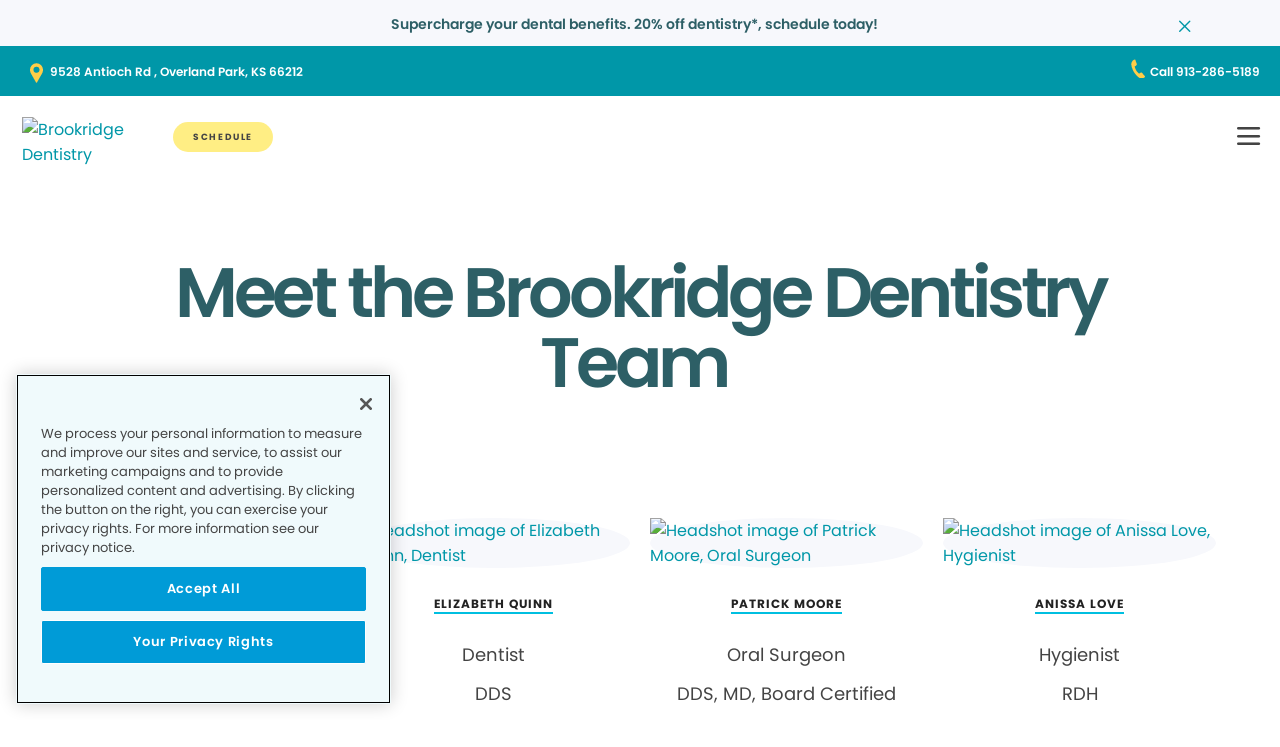

--- FILE ---
content_type: text/html;charset=utf-8
request_url: https://www.brookridgedentistry.com/meet-our-team/
body_size: 13125
content:

  <!DOCTYPE HTML>
  <html lang="en">
      <head>
    <meta charset="UTF-8"/>
    <title>Dental office staff in Overland Park, KS - Brookridge Dentistry </title>
    <meta name="description" content="Meet the team at Brookridge Dentistry to learn more about our team’s dental qualifications, experience, and passion for providing exceptional dental care in Overland Park, KS. "/>
    
    <meta name="viewport" content="width=device-width, initial-scale=1"/>
    
    <meta http-equiv="content-type" content="text/html" charset="UTF-8"/>
    <meta http-equiv="content-encoding" content="text/html"/>
    <meta property="fb:app_id"/>
    <meta name="msvalidate.01"/>
    <meta name="google-site-verification" content="https://www.pdsconnect.com/images/gp-package-1.png"/>
    <meta name="search-title"/>

    <link rel="preconnect" href="https://assets.adobedtm.com"/>
    <link rel="dns-prefetch" href="https://assets.adobedtm.com"/>
    <link rel="preconnect" href="https://1.smilegeneration.com"/>
    <link rel="dns-prefetch" href="https://1.smilegeneration.com"/>
    <link rel="preconnect" href="https://cdn.cookielaw.org"/>
    <link rel="dns-prefetch" href="https://cdn.cookielaw.org"/>
    <link rel="preconnect" href="https://s7d9.scene7.com"/>
    <link rel="dns-prefetch" href="https://s7d9.scene7.com"/>

    <!-- OneTrust Cookies Consent Notice start for www.hbdentalgroup.com -->
<script type="text/javascript" src="https://cdn.cookielaw.org/consent/d94730f2-d2f1-4047-902b-71fd1d531b71/OtAutoBlock.js"></script>
<script src="https://cdn.cookielaw.org/consent/d94730f2-d2f1-4047-902b-71fd1d531b71/otSDKStub.js" type="text/javascript" charset="UTF-8" data-domain-script="d94730f2-d2f1-4047-902b-71fd1d531b71"></script>
<script type="text/javascript">
function OptanonWrapper() { }
</script>
<!-- OneTrust Cookies Consent Notice end for www.hbdentalgroup.com -->

    <meta property="fb:app_id"/>
	<meta name="msvalidate.01"/>
	<script>
		window.dataLayer = window.dataLayer || [];
		function gtag(){dataLayer.push(arguments);}
	    gtag('consent', 'default', {
            'ad_storage': 'denied',
            'analytics_storage': 'denied',
            'ad_user_data': 'denied',
            'ad_personalization': 'denied',
            'wait_for_update': 500 });
	</script>

    
        <script type="application/ld+json">
            {
  "@context": "https://schema.org",
  "@type": "BreadcrumbList",
  "itemListElement": [
    {
      "@type": "ListItem",
      "position": 1,
      "item": {
        "@id": "https://www.brookridgedentistry.com/",
        "name": "Local Dentist Office in Overland Park KS | Brookridge Dentistry"
      }
    },
    {
      "@type": "ListItem",
      "position": 2,
      "item": {
        "@id": "https://www.brookridgedentistry.com/meet-our-team/",
        "name": "Dental office staff in Overland Park, KS - Brookridge Dentistry "
      }
    }
  ]
}
        </script>
    

    
    
    
    


<meta http-equiv="content-language" content="en"/>

    



    

    




    
    
<link rel="canonical" href="https://www.brookridgedentistry.com/meet-our-team/"/>


    



    
    
    

    

    



    


        <script type="text/javascript" src="//assets.adobedtm.com/917b6ef75c3b/de3bab3a1b8b/launch-1d27eb559f4c.min.js" async></script>


    
    
    <link rel="stylesheet" href="/etc.clientlibs/pacific-dental/clientlibs/base.lc-2ae629fd321c3b5d3e09dc1cf1874b21-lc.min.css" type="text/css">
<link rel="stylesheet" href="/etc.clientlibs/pacific-dental/clientlibs/clientlib-gp.lc-a6a358e6ac97aa7ce2ca7b0ea185f233-lc.min.css" type="text/css">


    
    
    <script async src="/etc.clientlibs/core/wcm/components/commons/datalayer/v2/clientlibs/core.wcm.components.commons.datalayer.v2.lc-1e0136bad0acfb78be509234578e44f9-lc.min.js"></script>


    
    <script async src="/etc.clientlibs/core/wcm/components/commons/datalayer/acdl/core.wcm.components.commons.datalayer.acdl.lc-bf921af342fd2c40139671dbf0920a1f-lc.min.js"></script>



    
    <link rel="icon" sizes="192x192" href="/content/dam/web-production/gp/icons/icon-192x192.png"/>
    <link rel="apple-touch-icon" sizes="180x180" href="/content/dam/web-production/gp/icons/apple-touch-icon-180x180.png"/>
    <link rel="apple-touch-icon" sizes="167x167" href="/content/dam/web-production/gp/icons/apple-touch-icon-167x167.png"/>
    <link rel="apple-touch-icon" sizes="152x152" href="/content/dam/web-production/gp/icons/apple-touch-icon-152x152.png"/>
    <link rel="apple-touch-icon" sizes="120x120" href="/content/dam/web-production/gp/icons/apple-touch-icon-120x120.png"/>
    <meta name="msapplication-square310x310logo" content="/content/dam/web-production/gp/icons/icon-310x310.png"/>
    <meta name="msapplication-wide310x150logo" content="/content/dam/web-production/gp/icons/icon-310x150.png"/>
    <meta name="msapplication-square150x150logo" content="/content/dam/web-production/gp/icons/icon-150x150.png"/>
    <meta name="msapplication-square70x70logo" content="/content/dam/web-production/gp/icons/icon-70x70.png"/>

    
    
</head>
      <body class="page basicpage  " id="page-49ba1b2a6d" data-cmp-link-accessibility-enabled data-cmp-link-accessibility-text="opens in a new tab" data-cmp-data-layer-enabled>
          <script>

            var pagePath = window.location.pathname;
            var currentPagePath = "\/content\/gp\/us\/en\/meet\u002Dour\u002Dteam";
            var siteId = currentPagePath.split('/')[2];
            if (siteId =='gp' || siteId =='kd' || siteId =='md'){
               siteId="lo";
            }
            var siteName = siteId;
            var tokens = pagePath.split('/');
            var tempTitle = pagePath.replace(".html", "/");
            var pageTitle = siteId +' | '+document.documentElement.lang + tempTitle.replaceAll('/',' | ').replaceAll('.html','');
            var lastIndex = pageTitle.lastIndexOf('|');
            if(lastIndex !== -1){
             pageTitle= pageTitle.slice(0, lastIndex) + pageTitle.slice(lastIndex + 1);
            }
            var signinModule = '';
            var myChartLoginValue = 0;
            if(pagePath.indexOf('mychart') !== -1){
              myChartLoginValue = 1;
              signinModule = 'MyChart Sign In';
            }
            const urlParams = new URLSearchParams(location.search);
            var canonicalUrl = document.querySelector("link[rel='canonical']")!= null ? document.querySelector("link[rel='canonical']").getAttribute("href") : null;
            var isError = false;
            var errorReferringUrl = '';
            var errorInstanceValue = 0;
            var errorCode = '';
            var subCategory = '';
            var subCategoryL2 = undefined;
            var subCategoryL3 = undefined;
            var subCategoryL4 = undefined;
            var officeType = '';
            var officeId = '832';
            var officeName = "Brookridge Dentistry";
            var officeRegion = 'Midwest Region';
            var googleAnalytics = '((owl_properties.Sites_Domains:0_Resources:13_Value))';
            var isGP = 'true';
            var isMyKids = 'false';
            var isLocalKids = 'false';
            var isMD = 'false';
            var isSNO = 'false';
            if(siteId === 'sg'){
              siteName = 'SmileGen';
            }
            if(tokens.length >= 3){
              subCategory = tokens[1];
            }
            if(tokens.length >= 4){
              subCategoryL2 = tokens[2];
            }
            if(tokens.length >= 5){
              subCategoryL3 = tokens[3];
            }
            if(tokens.length >= 6){
              subCategoryL4 = tokens[4];
            }
            if(subCategory === ''){
              subCategory = 'home page';
              pageTitle = pageTitle+"| "+subCategory;
            }
            if(subCategoryL2 == undefined){
              subCategoryL2 = subCategory;
            }
            if(subCategoryL3 == undefined){
              subCategoryL3 = subCategoryL2;
            }
            if(subCategoryL4 == undefined){
              subCategoryL4 = subCategoryL3;
            }
            if(canonicalUrl !== null && canonicalUrl.indexOf('errors') !== -1){
                isError = true;
                errorReferringUrl = window.location.href;
                errorInstanceValue = 1;
                var tokens = document.querySelector("link[rel='canonical']").getAttribute("href").split('/');
                if(tokens.length >= 4){
                  errorCode = tokens[tokens.length -2];
                }
            }
            if(isGP === 'true'){
              officeType = 'GP';
            } else if(isMyKids === 'true' || isLocalKids === 'true'){
              officeType = 'KD';
            } else if(isMD === 'true'){
              officeType = 'MD';
            } else if(isSNO === 'true'){
              officeType = 'SNO';
            }
            if(officeId.indexOf('((') !== -1){
              officeId = '';
            }
            if(officeName.indexOf('((') !== -1){
              officeName = '';
            }
            if(officeRegion.indexOf('((') !== -1){
              officeRegion = '';
            }

          </script>
          
          
              




              
<div class="root container responsivegrid">

    
    
    <div id="container-810cee8f6a" class="cmp-container " data-component="container">
      


<div class="aem-Grid aem-Grid--12 aem-Grid--default--12 ">
    
    <div class="experiencefragment aem-GridColumn aem-GridColumn--default--12">
<div id="experiencefragment-933d2ddeaa" class="cmp-experiencefragment cmp-experiencefragment--alert-nav"><div class="xfpage page basicpage">


    
    
    <div id="container-227fc4ae2c" class="cmp-container " data-component="container">
      


<div class="aem-Grid aem-Grid--12 aem-Grid--default--12 ">
    
    <div class="experience-container tabs panelcontainer aem-GridColumn aem-GridColumn--default--12"><div id="tabs-c81797a333" class="cmp-tabs" data-cmp-is="tabs" data-component="tabs" data-placeholder-text="false">
    
    
    
    

    
    <div>
        <div data-placeholder-text="false">
    
     
     
    
    <div id="container-4db505d269" class="cmp-container " data-component="container" data-mh="false">
      


<div class="aem-Grid aem-Grid--12 aem-Grid--default--12 ">
    
    <div class="alertBar text aem-GridColumn aem-GridColumn--default--12">
  
  
  
  
  
    
<link rel="stylesheet" href="/etc.clientlibs/pacific-dental/clientlibs/clientlib-gp_abovefold.lc-3520e60ad7cc4e7541867b682dfcbeba-lc.min.css" type="text/css">



  
  <div class="cmp-alertbar" data-component="alertbar" style="background-color:#F7F8FC;">
  
  <div id="alertBar-2ef734f46b" class="cmp-text">
 <p><span class="title-7"><a href="/about-us/dentist-appointment/"><span class="text-medium-teal">Supercharge your dental benefits. 20% off dentistry*, schedule today!</span></a></span></p>
</div>

    


<span class="icon--close" style="color:#0097A7"></span>
</div></div>

    
</div>

    </div>
    <style>
      /* Default styles for background image */
      #container-4db505d269 {
        position: relative;
        
        
        overflow: visible;
        
        background-size: cover;
        background-repeat: no-repeat;
        background-color: ;

        /* padding by breakpoint */
        

        /* border color */
        

        /* border radius */
        
        
        
        
        
      }

      /* padding by breakpoint */
      
      
      
      
  </style>

     

</div>

    </div>

</div>
</div>

    
</div>

    </div>
    <style>
      /* Default styles for background image */
      #container-227fc4ae2c {
        position: relative;
        
        
        overflow: visible;
        
        background-size: cover;
        background-repeat: no-repeat;
        background-color: ;

        /* padding by breakpoint */
        

        /* border color */
        

        /* border radius */
        
        
        
        
        
      }

      /* padding by breakpoint */
      
      
      
      
  </style>

    
</div>
</div>

    
</div>
<header class="experiencefragment aem-GridColumn aem-GridColumn--default--12">
<div id="experiencefragment-2ae3d42f56" class="cmp-experiencefragment cmp-experiencefragment--solid"><div class="xfpage page basicpage">


    
    
     
     
     <div id="container-62af02d951" data-component="container" class=" cmp-container" data-mh="false">
          
          <div class="header loheader landing-page">




    





  <div class="address-contact-wrapper">
    
      <span class="button address aem-GridColumn aem-GridColumn--default--12">


  <a id="button-2e950591dd" class="cmp-button  " target="_blank" aria-label="Button link (opens in new window)" data-cmp-clickable data-cmp-data-layer="{&#34;marketing&#34;:{},&#34;web&#34;:{&#34;webInteraction&#34;:{&#34;URL&#34;:&#34;https://www.google.com/maps/dir//Brookridge Dentistry 9528 Antioch Rd,  Overland Park, KS 66212&#34;,&#34;linkClicks&#34;:{&#34;value&#34;:1},&#34;name&#34;:&#34;9528 Antioch Rd , Overland Park, KS 66212&#34;,&#34;region&#34;:&#34;header&#34;,&#34;type&#34;:&#34;exit&#34;}},&#34;_pacificdentalservices&#34;:{&#34;web&#34;:{&#34;webInteraction&#34;:{&#34;navigationClick&#34;:{&#34;value&#34;:1},&#34;linkCategory&#34;:&#34;address&#34;,&#34;linkHier&#34;:&#34;Dental office staff in Overland Park, KS - Brookridge Dentistry |9528 Antioch Rd , Overland Park, KS 66212&#34;}}}}" data-component="button" tabindex="0" linkcategory="Referral Other" href="https://www.google.com/maps/dir//Brookridge Dentistry%209528 Antioch Rd,%20%20Overland Park,%20KS%2066212">
    
    

    <span class="cmp-button__text">9528 Antioch Rd , Overland Park, KS 66212</span>
  </a>


</span>

      <span class="button contact aem-GridColumn aem-GridColumn--default--12">


  <a id="button-86393d6eb2" class="cmp-button  " target="_blank" aria-label="Button link (opens in new window)" data-cmp-clickable data-cmp-data-layer="{&#34;marketing&#34;:{},&#34;web&#34;:{&#34;webInteraction&#34;:{&#34;URL&#34;:&#34;tel:913-286-5189&#34;,&#34;linkClicks&#34;:{&#34;value&#34;:1},&#34;name&#34;:&#34;Call 913-286-5189&#34;,&#34;region&#34;:&#34;header&#34;,&#34;type&#34;:&#34;exit&#34;}},&#34;_pacificdentalservices&#34;:{&#34;web&#34;:{&#34;webInteraction&#34;:{&#34;navigationClick&#34;:{&#34;value&#34;:1},&#34;linkCategory&#34;:&#34;contact&#34;,&#34;linkHier&#34;:&#34;Dental office staff in Overland Park, KS - Brookridge Dentistry |Call 913-286-5189&#34;}}}}" data-component="button" tabindex="0" linkcategory="Phone Call" href="tel:913-286-5189">
    
    

    <span class="cmp-button__text">Call 913-286-5189</span>
  </a>


</span>

    
  </div>

<div class="cmp-header" data-component="headerlo">
  <div class="cmp-header-menu-icons">
    <span class="cmp-loheader__hamburger" role="button" tabindex="0" aria-label="hamburger menu"></span>
    <span class="cmp-loheader__close" aria-label="close"></span>
  </div>
  <div class="cmp-header__nav-links">
  	
<div class="search search-lo" data-component="search">
    <div class="search-lo__inner">
        <div class="title aem-GridColumn aem-GridColumn--default--12">
            <div class="title">
<div id="title-30136d58ec" class="cmp-title" style="text-transform: ;">
  <p class="cmp-title__text style-5">Here to Help You Find Answers</p>
</div>

    
</div>

        </div>
        <div class="cmp-search__inner">
            <div class="cmp-search__search-container">
                <span class="cmp-search__search-icon"></span>
                <input class="cmp-search__search-input" type="text" placeholder="Search the Smile Generation blog" aria-label="Search the Smile Generation blog" data-placeholderdesktop="Search the Smile Generation blog" data-placeholdermobile="Search the Smile Generation blog"/>
                <input hidden class="searchtextresult" data-searchresultpage="/search-results" data-tag="All"/>
            </div>
        </div>
        <div class="cmp-search__quick-links">
            <div class="title">
                <div class="cmp-title">
                    <h6 class="cmp-title__text">Quick Links</h6>
                </div>
            </div>
            <div class="cmp-search__link-list">
                
    
        
            
            <div class="button0 button cmp-button--category-tag">


  <a id="button-764fc90b36" class="cmp-button  " target="_self" aria-label="Button link" data-cmp-clickable data-cmp-data-layer="{&#34;marketing&#34;:{},&#34;web&#34;:{&#34;webInteraction&#34;:{&#34;URL&#34;:&#34;/about-us/what-to-expect/&#34;,&#34;linkClicks&#34;:{&#34;value&#34;:1},&#34;name&#34;:&#34;FIRST VISIT&#34;,&#34;region&#34;:&#34;header&#34;,&#34;type&#34;:&#34;other&#34;}},&#34;_pacificdentalservices&#34;:{&#34;web&#34;:{&#34;webInteraction&#34;:{&#34;navigationClick&#34;:{&#34;value&#34;:1},&#34;linkCategory&#34;:&#34;button0&#34;,&#34;linkHier&#34;:&#34;Dental office staff in Overland Park, KS - Brookridge Dentistry |FIRST VISIT&#34;}}}}" data-component="button" tabindex="0" linkcategory="More Info" href="/about-us/what-to-expect/">
    
    

    <span class="cmp-button__text">FIRST VISIT</span>
  </a>


</div>

        
            
            <div class="button1 button cmp-button--category-tag">


  <a id="button-1ce88f1f84" class="cmp-button  " target="_blank" aria-label="Button link (opens in new window)" data-cmp-clickable data-cmp-data-layer="{&#34;marketing&#34;:{},&#34;web&#34;:{&#34;webInteraction&#34;:{&#34;URL&#34;:&#34;https://www.smilegenerationmychart.com/MyChart/Billing/GuestPay/PayasGuest/&#34;,&#34;linkClicks&#34;:{&#34;value&#34;:1},&#34;name&#34;:&#34;PAY YOUR BILL&#34;,&#34;region&#34;:&#34;header&#34;,&#34;type&#34;:&#34;exit&#34;}},&#34;_pacificdentalservices&#34;:{&#34;web&#34;:{&#34;webInteraction&#34;:{&#34;navigationClick&#34;:{&#34;value&#34;:1},&#34;linkCategory&#34;:&#34;button1&#34;,&#34;linkHier&#34;:&#34;Dental office staff in Overland Park, KS - Brookridge Dentistry |PAY YOUR BILL&#34;}}}}" data-component="button" tabindex="0" linkcategory="More Info" href="https://www.smilegenerationmychart.com/MyChart/Billing/GuestPay/PayasGuest/">
    
    

    <span class="cmp-button__text">PAY YOUR BILL</span>
  </a>


</div>

        
            
            <div class="button2 button cmp-button--category-tag">


  <a id="button-bf20eddc0e" class="cmp-button  " target="_self" aria-label="Button link" data-cmp-clickable data-cmp-data-layer="{&#34;marketing&#34;:{},&#34;web&#34;:{&#34;webInteraction&#34;:{&#34;URL&#34;:&#34;/meet-our-team/&#34;,&#34;linkClicks&#34;:{&#34;value&#34;:1},&#34;name&#34;:&#34;OUR TEAM&#34;,&#34;region&#34;:&#34;header&#34;,&#34;type&#34;:&#34;other&#34;}},&#34;_pacificdentalservices&#34;:{&#34;web&#34;:{&#34;webInteraction&#34;:{&#34;navigationClick&#34;:{&#34;value&#34;:1},&#34;linkCategory&#34;:&#34;button2&#34;,&#34;linkHier&#34;:&#34;Dental office staff in Overland Park, KS - Brookridge Dentistry |OUR TEAM&#34;}}}}" data-component="button" tabindex="0" linkcategory="More Info" href="/meet-our-team/">
    
    

    <span class="cmp-button__text">OUR TEAM</span>
  </a>


</div>

        
            
            <div class="button3 button cmp-button--category-tag">


  <a id="button-59ee1815ff" class="cmp-button  " target="_self" aria-label="Button link" data-cmp-clickable data-cmp-data-layer="{&#34;marketing&#34;:{},&#34;web&#34;:{&#34;webInteraction&#34;:{&#34;URL&#34;:&#34;/patient-portal/&#34;,&#34;linkClicks&#34;:{&#34;value&#34;:1},&#34;name&#34;:&#34;PATIENT PORTAL&#34;,&#34;region&#34;:&#34;header&#34;,&#34;type&#34;:&#34;other&#34;}},&#34;_pacificdentalservices&#34;:{&#34;web&#34;:{&#34;webInteraction&#34;:{&#34;navigationClick&#34;:{&#34;value&#34;:1},&#34;linkCategory&#34;:&#34;button3&#34;,&#34;linkHier&#34;:&#34;Dental office staff in Overland Park, KS - Brookridge Dentistry |PATIENT PORTAL&#34;}}}}" data-component="button" tabindex="0" linkcategory="Undefined" href="/patient-portal/">
    
    

    <span class="cmp-button__text">PATIENT PORTAL</span>
  </a>


</div>

        
            
            <div class="button4 button cmp-button--category-tag">


  <a id="button-c3cd2a09f0" class="cmp-button  " target="_self" aria-label="Button link" data-cmp-clickable data-cmp-data-layer="{&#34;marketing&#34;:{},&#34;web&#34;:{&#34;webInteraction&#34;:{&#34;URL&#34;:&#34;/about-us/faqs/&#34;,&#34;linkClicks&#34;:{&#34;value&#34;:1},&#34;name&#34;:&#34;FREQUENTLY ASKED QUESTIONS&#34;,&#34;region&#34;:&#34;header&#34;,&#34;type&#34;:&#34;other&#34;}},&#34;_pacificdentalservices&#34;:{&#34;web&#34;:{&#34;webInteraction&#34;:{&#34;navigationClick&#34;:{&#34;value&#34;:1},&#34;linkCategory&#34;:&#34;button4&#34;,&#34;linkHier&#34;:&#34;Dental office staff in Overland Park, KS - Brookridge Dentistry |FREQUENTLY ASKED QUESTIONS&#34;}}}}" data-component="button" tabindex="0" linkcategory="More Info" href="/about-us/faqs/">
    
    

    <span class="cmp-button__text">FREQUENTLY ASKED QUESTIONS</span>
  </a>


</div>

        
            
            <div class="button5 button cmp-button--category-tag">


  <a id="button-4234c27c56" class="cmp-button  " target="_self" aria-label="Button link" data-cmp-clickable data-cmp-data-layer="{&#34;marketing&#34;:{},&#34;web&#34;:{&#34;webInteraction&#34;:{&#34;URL&#34;:&#34;/payment/dental-insurance/&#34;,&#34;linkClicks&#34;:{&#34;value&#34;:1},&#34;name&#34;:&#34;INSURANCE ACCEPTED&#34;,&#34;region&#34;:&#34;header&#34;,&#34;type&#34;:&#34;other&#34;}},&#34;_pacificdentalservices&#34;:{&#34;web&#34;:{&#34;webInteraction&#34;:{&#34;navigationClick&#34;:{&#34;value&#34;:1},&#34;linkCategory&#34;:&#34;button5&#34;,&#34;linkHier&#34;:&#34;Dental office staff in Overland Park, KS - Brookridge Dentistry |INSURANCE ACCEPTED&#34;}}}}" data-component="button" tabindex="0" linkcategory="More Info" href="/payment/dental-insurance/">
    
    

    <span class="cmp-button__text">INSURANCE ACCEPTED</span>
  </a>


</div>

        
    

            </div>
        </div>
        <div class="cmp-search__close">
            <span class="cmp-search__close-icon"></span>
        </div>
    </div>
</div>
    <div class="navigation aem-GridColumn aem-GridColumn--default--12">
<nav id="navigation-93b69624bd" class="cmp-navigation" itemscope itemtype="http://schema.org/SiteNavigationElement" data-cmp-data-layer="{&#34;navigation-93b69624bd&#34;:{&#34;@type&#34;:&#34;local-office/components/structure/header/primary-navigation/v1/navigation&#34;,&#34;repo:modifyDate&#34;:&#34;2025-08-13T00:00:59Z&#34;}}">
    <ul class="cmp-navigation__group-0">
        
	<li class="cmp-navigation__item cmp-navigation__item--level-0 active" data-cmp-data-layer="{&#34;marketing&#34;:{},&#34;web&#34;:{&#34;webInteraction&#34;:{&#34;URL&#34;:&#34;/meet-our-team/&#34;,&#34;linkClicks&#34;:{&#34;value&#34;:1},&#34;name&#34;:&#34;OUR TEAM&#34;,&#34;region&#34;:&#34;header&#34;,&#34;type&#34;:&#34;other&#34;}},&#34;_pacificdentalservices&#34;:{&#34;web&#34;:{&#34;webInteraction&#34;:{&#34;navigationClick&#34;:{&#34;value&#34;:1},&#34;linkCategory&#34;:&#34;navigation&#34;,&#34;linkHier&#34;:&#34;Dental office staff in Overland Park, KS - Brookridge Dentistry |OUR TEAM&#34;}}}}">
		
    <a aria-current="page" data-cmp-clickable class="cmp-navigation__item-link" href="/meet-our-team/">OUR TEAM</a>

		
	</li>

    
        
	<li class="cmp-navigation__item cmp-navigation__item--level-0 service" data-cmp-data-layer="{&#34;marketing&#34;:{},&#34;web&#34;:{&#34;webInteraction&#34;:{&#34;URL&#34;:&#34;/dental-services/&#34;,&#34;linkClicks&#34;:{&#34;value&#34;:1},&#34;name&#34;:&#34;SERVICES&#34;,&#34;region&#34;:&#34;header&#34;,&#34;type&#34;:&#34;other&#34;}},&#34;_pacificdentalservices&#34;:{&#34;web&#34;:{&#34;webInteraction&#34;:{&#34;navigationClick&#34;:{&#34;value&#34;:1},&#34;linkCategory&#34;:&#34;navigation&#34;,&#34;linkHier&#34;:&#34;Dental office staff in Overland Park, KS - Brookridge Dentistry |SERVICES&#34;}}}}">
		
    <a data-cmp-clickable class="cmp-navigation__item-link" href="/dental-services/">SERVICES</a>

		
    <ul class="cmp-navigation__group-1">
        
	<li class="cmp-navigation__item cmp-navigation__item--level-1" data-cmp-data-layer="{&#34;marketing&#34;:{},&#34;web&#34;:{&#34;webInteraction&#34;:{&#34;URL&#34;:&#34;/dental-services/&#34;,&#34;linkClicks&#34;:{&#34;value&#34;:1},&#34;name&#34;:&#34;Overview&#34;,&#34;region&#34;:&#34;header&#34;,&#34;type&#34;:&#34;other&#34;}},&#34;_pacificdentalservices&#34;:{&#34;web&#34;:{&#34;webInteraction&#34;:{&#34;navigationClick&#34;:{&#34;value&#34;:1},&#34;linkCategory&#34;:&#34;navigation&#34;,&#34;linkHier&#34;:&#34;Dental office staff in Overland Park, KS - Brookridge Dentistry |Overview&#34;}}}}">
		
    <a data-cmp-clickable class="cmp-navigation__item-link" href="/dental-services/">Overview</a>

		
	</li>

    
        
	<li class="cmp-navigation__item cmp-navigation__item--level-1" data-cmp-data-layer="{&#34;marketing&#34;:{},&#34;web&#34;:{&#34;webInteraction&#34;:{&#34;URL&#34;:&#34;/dental-services/clear-aligners/&#34;,&#34;linkClicks&#34;:{&#34;value&#34;:1},&#34;name&#34;:&#34;CLEAR ALIGNERS&#34;,&#34;region&#34;:&#34;header&#34;,&#34;type&#34;:&#34;other&#34;}},&#34;_pacificdentalservices&#34;:{&#34;web&#34;:{&#34;webInteraction&#34;:{&#34;navigationClick&#34;:{&#34;value&#34;:1},&#34;linkCategory&#34;:&#34;navigation&#34;,&#34;linkHier&#34;:&#34;Dental office staff in Overland Park, KS - Brookridge Dentistry |CLEAR ALIGNERS&#34;}}}}">
		
    <a data-cmp-clickable class="cmp-navigation__item-link" href="/dental-services/clear-aligners/">CLEAR ALIGNERS</a>

		
	</li>

    
        
	<li class="cmp-navigation__item cmp-navigation__item--level-1" data-cmp-data-layer="{&#34;marketing&#34;:{},&#34;web&#34;:{&#34;webInteraction&#34;:{&#34;URL&#34;:&#34;/dental-services/dental-crowns/&#34;,&#34;linkClicks&#34;:{&#34;value&#34;:1},&#34;name&#34;:&#34;CROWNS&#34;,&#34;region&#34;:&#34;header&#34;,&#34;type&#34;:&#34;other&#34;}},&#34;_pacificdentalservices&#34;:{&#34;web&#34;:{&#34;webInteraction&#34;:{&#34;navigationClick&#34;:{&#34;value&#34;:1},&#34;linkCategory&#34;:&#34;navigation&#34;,&#34;linkHier&#34;:&#34;Dental office staff in Overland Park, KS - Brookridge Dentistry |CROWNS&#34;}}}}">
		
    <a data-cmp-clickable class="cmp-navigation__item-link" href="/dental-services/dental-crowns/">CROWNS</a>

		
	</li>

    
        
	<li class="cmp-navigation__item cmp-navigation__item--level-1" data-cmp-data-layer="{&#34;marketing&#34;:{},&#34;web&#34;:{&#34;webInteraction&#34;:{&#34;URL&#34;:&#34;/dental-services/dental-sealants/&#34;,&#34;linkClicks&#34;:{&#34;value&#34;:1},&#34;name&#34;:&#34;DENTAL SEALANTS&#34;,&#34;region&#34;:&#34;header&#34;,&#34;type&#34;:&#34;other&#34;}},&#34;_pacificdentalservices&#34;:{&#34;web&#34;:{&#34;webInteraction&#34;:{&#34;navigationClick&#34;:{&#34;value&#34;:1},&#34;linkCategory&#34;:&#34;navigation&#34;,&#34;linkHier&#34;:&#34;Dental office staff in Overland Park, KS - Brookridge Dentistry |DENTAL SEALANTS&#34;}}}}">
		
    <a data-cmp-clickable class="cmp-navigation__item-link" href="/dental-services/dental-sealants/">DENTAL SEALANTS</a>

		
	</li>

    
        
	<li class="cmp-navigation__item cmp-navigation__item--level-1" data-cmp-data-layer="{&#34;marketing&#34;:{},&#34;web&#34;:{&#34;webInteraction&#34;:{&#34;URL&#34;:&#34;/dental-services/dental-x-rays-and-imaging/&#34;,&#34;linkClicks&#34;:{&#34;value&#34;:1},&#34;name&#34;:&#34;DENTAL XRAYS&#34;,&#34;region&#34;:&#34;header&#34;,&#34;type&#34;:&#34;other&#34;}},&#34;_pacificdentalservices&#34;:{&#34;web&#34;:{&#34;webInteraction&#34;:{&#34;navigationClick&#34;:{&#34;value&#34;:1},&#34;linkCategory&#34;:&#34;navigation&#34;,&#34;linkHier&#34;:&#34;Dental office staff in Overland Park, KS - Brookridge Dentistry |DENTAL XRAYS&#34;}}}}">
		
    <a data-cmp-clickable class="cmp-navigation__item-link" href="/dental-services/dental-x-rays-and-imaging/">DENTAL XRAYS</a>

		
	</li>

    
        
	<li class="cmp-navigation__item cmp-navigation__item--level-1" data-cmp-data-layer="{&#34;marketing&#34;:{},&#34;web&#34;:{&#34;webInteraction&#34;:{&#34;URL&#34;:&#34;/dental-services/dentures/&#34;,&#34;linkClicks&#34;:{&#34;value&#34;:1},&#34;name&#34;:&#34;DENTURES&#34;,&#34;region&#34;:&#34;header&#34;,&#34;type&#34;:&#34;other&#34;}},&#34;_pacificdentalservices&#34;:{&#34;web&#34;:{&#34;webInteraction&#34;:{&#34;navigationClick&#34;:{&#34;value&#34;:1},&#34;linkCategory&#34;:&#34;navigation&#34;,&#34;linkHier&#34;:&#34;Dental office staff in Overland Park, KS - Brookridge Dentistry |DENTURES&#34;}}}}">
		
    <a data-cmp-clickable class="cmp-navigation__item-link" href="/dental-services/dentures/">DENTURES</a>

		
	</li>

    
        
	<li class="cmp-navigation__item cmp-navigation__item--level-1" data-cmp-data-layer="{&#34;marketing&#34;:{},&#34;web&#34;:{&#34;webInteraction&#34;:{&#34;URL&#34;:&#34;/dental-services/emergency-dentist/&#34;,&#34;linkClicks&#34;:{&#34;value&#34;:1},&#34;name&#34;:&#34;EMERGENCY SERVICES&#34;,&#34;region&#34;:&#34;header&#34;,&#34;type&#34;:&#34;other&#34;}},&#34;_pacificdentalservices&#34;:{&#34;web&#34;:{&#34;webInteraction&#34;:{&#34;navigationClick&#34;:{&#34;value&#34;:1},&#34;linkCategory&#34;:&#34;navigation&#34;,&#34;linkHier&#34;:&#34;Dental office staff in Overland Park, KS - Brookridge Dentistry |EMERGENCY SERVICES&#34;}}}}">
		
    <a data-cmp-clickable class="cmp-navigation__item-link" href="/dental-services/emergency-dentist/">EMERGENCY SERVICES</a>

		
	</li>

    
        
	<li class="cmp-navigation__item cmp-navigation__item--level-1" data-cmp-data-layer="{&#34;marketing&#34;:{},&#34;web&#34;:{&#34;webInteraction&#34;:{&#34;URL&#34;:&#34;/dental-services/dental-fillings/&#34;,&#34;linkClicks&#34;:{&#34;value&#34;:1},&#34;name&#34;:&#34;FILLINGS&#34;,&#34;region&#34;:&#34;header&#34;,&#34;type&#34;:&#34;other&#34;}},&#34;_pacificdentalservices&#34;:{&#34;web&#34;:{&#34;webInteraction&#34;:{&#34;navigationClick&#34;:{&#34;value&#34;:1},&#34;linkCategory&#34;:&#34;navigation&#34;,&#34;linkHier&#34;:&#34;Dental office staff in Overland Park, KS - Brookridge Dentistry |FILLINGS&#34;}}}}">
		
    <a data-cmp-clickable class="cmp-navigation__item-link" href="/dental-services/dental-fillings/">FILLINGS</a>

		
	</li>

    
        
	<li class="cmp-navigation__item cmp-navigation__item--level-1" data-cmp-data-layer="{&#34;marketing&#34;:{},&#34;web&#34;:{&#34;webInteraction&#34;:{&#34;URL&#34;:&#34;/dental-services/fluoride-treatment/&#34;,&#34;linkClicks&#34;:{&#34;value&#34;:1},&#34;name&#34;:&#34;FLUORIDE TREATMENT&#34;,&#34;region&#34;:&#34;header&#34;,&#34;type&#34;:&#34;other&#34;}},&#34;_pacificdentalservices&#34;:{&#34;web&#34;:{&#34;webInteraction&#34;:{&#34;navigationClick&#34;:{&#34;value&#34;:1},&#34;linkCategory&#34;:&#34;navigation&#34;,&#34;linkHier&#34;:&#34;Dental office staff in Overland Park, KS - Brookridge Dentistry |FLUORIDE TREATMENT&#34;}}}}">
		
    <a data-cmp-clickable class="cmp-navigation__item-link" href="/dental-services/fluoride-treatment/">FLUORIDE TREATMENT</a>

		
	</li>

    
        
	<li class="cmp-navigation__item cmp-navigation__item--level-1" data-cmp-data-layer="{&#34;marketing&#34;:{},&#34;web&#34;:{&#34;webInteraction&#34;:{&#34;URL&#34;:&#34;/dental-services/teeth-cleaning/&#34;,&#34;linkClicks&#34;:{&#34;value&#34;:1},&#34;name&#34;:&#34;TEETH CLEANING&#34;,&#34;region&#34;:&#34;header&#34;,&#34;type&#34;:&#34;other&#34;}},&#34;_pacificdentalservices&#34;:{&#34;web&#34;:{&#34;webInteraction&#34;:{&#34;navigationClick&#34;:{&#34;value&#34;:1},&#34;linkCategory&#34;:&#34;navigation&#34;,&#34;linkHier&#34;:&#34;Dental office staff in Overland Park, KS - Brookridge Dentistry |TEETH CLEANING&#34;}}}}">
		
    <a data-cmp-clickable class="cmp-navigation__item-link" href="/dental-services/teeth-cleaning/">TEETH CLEANING</a>

		
	</li>

    
        
	<li class="cmp-navigation__item cmp-navigation__item--level-1" data-cmp-data-layer="{&#34;marketing&#34;:{},&#34;web&#34;:{&#34;webInteraction&#34;:{&#34;URL&#34;:&#34;/dental-services/inlays-and-onlays/&#34;,&#34;linkClicks&#34;:{&#34;value&#34;:1},&#34;name&#34;:&#34;INLAYS AND ONLAYS&#34;,&#34;region&#34;:&#34;header&#34;,&#34;type&#34;:&#34;other&#34;}},&#34;_pacificdentalservices&#34;:{&#34;web&#34;:{&#34;webInteraction&#34;:{&#34;navigationClick&#34;:{&#34;value&#34;:1},&#34;linkCategory&#34;:&#34;navigation&#34;,&#34;linkHier&#34;:&#34;Dental office staff in Overland Park, KS - Brookridge Dentistry |INLAYS AND ONLAYS&#34;}}}}">
		
    <a data-cmp-clickable class="cmp-navigation__item-link" href="/dental-services/inlays-and-onlays/">INLAYS AND ONLAYS</a>

		
	</li>

    
        
	<li class="cmp-navigation__item cmp-navigation__item--level-1" data-cmp-data-layer="{&#34;marketing&#34;:{},&#34;web&#34;:{&#34;webInteraction&#34;:{&#34;URL&#34;:&#34;/dental-services/mouth-guard/&#34;,&#34;linkClicks&#34;:{&#34;value&#34;:1},&#34;name&#34;:&#34;MOUTH GUARD&#34;,&#34;region&#34;:&#34;header&#34;,&#34;type&#34;:&#34;other&#34;}},&#34;_pacificdentalservices&#34;:{&#34;web&#34;:{&#34;webInteraction&#34;:{&#34;navigationClick&#34;:{&#34;value&#34;:1},&#34;linkCategory&#34;:&#34;navigation&#34;,&#34;linkHier&#34;:&#34;Dental office staff in Overland Park, KS - Brookridge Dentistry |MOUTH GUARD&#34;}}}}">
		
    <a data-cmp-clickable class="cmp-navigation__item-link" href="/dental-services/mouth-guard/">MOUTH GUARD</a>

		
	</li>

    
        
	<li class="cmp-navigation__item cmp-navigation__item--level-1" data-cmp-data-layer="{&#34;marketing&#34;:{},&#34;web&#34;:{&#34;webInteraction&#34;:{&#34;URL&#34;:&#34;/dental-services/oral-cancer-screening/&#34;,&#34;linkClicks&#34;:{&#34;value&#34;:1},&#34;name&#34;:&#34;ORAL CANCER SCREEN&#34;,&#34;region&#34;:&#34;header&#34;,&#34;type&#34;:&#34;other&#34;}},&#34;_pacificdentalservices&#34;:{&#34;web&#34;:{&#34;webInteraction&#34;:{&#34;navigationClick&#34;:{&#34;value&#34;:1},&#34;linkCategory&#34;:&#34;navigation&#34;,&#34;linkHier&#34;:&#34;Dental office staff in Overland Park, KS - Brookridge Dentistry |ORAL CANCER SCREEN&#34;}}}}">
		
    <a data-cmp-clickable class="cmp-navigation__item-link" href="/dental-services/oral-cancer-screening/">ORAL CANCER SCREEN</a>

		
	</li>

    
        
	<li class="cmp-navigation__item cmp-navigation__item--level-1" data-cmp-data-layer="{&#34;marketing&#34;:{},&#34;web&#34;:{&#34;webInteraction&#34;:{&#34;URL&#34;:&#34;/dental-services/periodontitis/&#34;,&#34;linkClicks&#34;:{&#34;value&#34;:1},&#34;name&#34;:&#34;PERIODONTICS&#34;,&#34;region&#34;:&#34;header&#34;,&#34;type&#34;:&#34;other&#34;}},&#34;_pacificdentalservices&#34;:{&#34;web&#34;:{&#34;webInteraction&#34;:{&#34;navigationClick&#34;:{&#34;value&#34;:1},&#34;linkCategory&#34;:&#34;navigation&#34;,&#34;linkHier&#34;:&#34;Dental office staff in Overland Park, KS - Brookridge Dentistry |PERIODONTICS&#34;}}}}">
		
    <a data-cmp-clickable class="cmp-navigation__item-link" href="/dental-services/periodontitis/">PERIODONTICS</a>

		
	</li>

    
        
	<li class="cmp-navigation__item cmp-navigation__item--level-1" data-cmp-data-layer="{&#34;marketing&#34;:{},&#34;web&#34;:{&#34;webInteraction&#34;:{&#34;URL&#34;:&#34;/dental-services/root-canal/&#34;,&#34;linkClicks&#34;:{&#34;value&#34;:1},&#34;name&#34;:&#34;ROOT CANAL&#34;,&#34;region&#34;:&#34;header&#34;,&#34;type&#34;:&#34;other&#34;}},&#34;_pacificdentalservices&#34;:{&#34;web&#34;:{&#34;webInteraction&#34;:{&#34;navigationClick&#34;:{&#34;value&#34;:1},&#34;linkCategory&#34;:&#34;navigation&#34;,&#34;linkHier&#34;:&#34;Dental office staff in Overland Park, KS - Brookridge Dentistry |ROOT CANAL&#34;}}}}">
		
    <a data-cmp-clickable class="cmp-navigation__item-link" href="/dental-services/root-canal/">ROOT CANAL</a>

		
	</li>

    
        
	<li class="cmp-navigation__item cmp-navigation__item--level-1" data-cmp-data-layer="{&#34;marketing&#34;:{},&#34;web&#34;:{&#34;webInteraction&#34;:{&#34;URL&#34;:&#34;/dental-services/scaling-and-root-planing/&#34;,&#34;linkClicks&#34;:{&#34;value&#34;:1},&#34;name&#34;:&#34;SCALING/ROOT PLANING&#34;,&#34;region&#34;:&#34;header&#34;,&#34;type&#34;:&#34;other&#34;}},&#34;_pacificdentalservices&#34;:{&#34;web&#34;:{&#34;webInteraction&#34;:{&#34;navigationClick&#34;:{&#34;value&#34;:1},&#34;linkCategory&#34;:&#34;navigation&#34;,&#34;linkHier&#34;:&#34;Dental office staff in Overland Park, KS - Brookridge Dentistry |SCALING/ROOT PLANING&#34;}}}}">
		
    <a data-cmp-clickable class="cmp-navigation__item-link" href="/dental-services/scaling-and-root-planing/">SCALING/ROOT PLANING</a>

		
	</li>

    
        
	<li class="cmp-navigation__item cmp-navigation__item--level-1" data-cmp-data-layer="{&#34;marketing&#34;:{},&#34;web&#34;:{&#34;webInteraction&#34;:{&#34;URL&#34;:&#34;/dental-services/sleep-apnea/&#34;,&#34;linkClicks&#34;:{&#34;value&#34;:1},&#34;name&#34;:&#34;SLEEP APNEA&#34;,&#34;region&#34;:&#34;header&#34;,&#34;type&#34;:&#34;other&#34;}},&#34;_pacificdentalservices&#34;:{&#34;web&#34;:{&#34;webInteraction&#34;:{&#34;navigationClick&#34;:{&#34;value&#34;:1},&#34;linkCategory&#34;:&#34;navigation&#34;,&#34;linkHier&#34;:&#34;Dental office staff in Overland Park, KS - Brookridge Dentistry |SLEEP APNEA&#34;}}}}">
		
    <a data-cmp-clickable class="cmp-navigation__item-link" href="/dental-services/sleep-apnea/">SLEEP APNEA</a>

		
	</li>

    
        
	<li class="cmp-navigation__item cmp-navigation__item--level-1" data-cmp-data-layer="{&#34;marketing&#34;:{},&#34;web&#34;:{&#34;webInteraction&#34;:{&#34;URL&#34;:&#34;/dental-services/teeth-bonding/&#34;,&#34;linkClicks&#34;:{&#34;value&#34;:1},&#34;name&#34;:&#34;TEETH BONDING&#34;,&#34;region&#34;:&#34;header&#34;,&#34;type&#34;:&#34;other&#34;}},&#34;_pacificdentalservices&#34;:{&#34;web&#34;:{&#34;webInteraction&#34;:{&#34;navigationClick&#34;:{&#34;value&#34;:1},&#34;linkCategory&#34;:&#34;navigation&#34;,&#34;linkHier&#34;:&#34;Dental office staff in Overland Park, KS - Brookridge Dentistry |TEETH BONDING&#34;}}}}">
		
    <a data-cmp-clickable class="cmp-navigation__item-link" href="/dental-services/teeth-bonding/">TEETH BONDING</a>

		
	</li>

    
        
	<li class="cmp-navigation__item cmp-navigation__item--level-1" data-cmp-data-layer="{&#34;marketing&#34;:{},&#34;web&#34;:{&#34;webInteraction&#34;:{&#34;URL&#34;:&#34;/dental-services/teeth-extractions/&#34;,&#34;linkClicks&#34;:{&#34;value&#34;:1},&#34;name&#34;:&#34;TEETH EXTRACTIONS&#34;,&#34;region&#34;:&#34;header&#34;,&#34;type&#34;:&#34;other&#34;}},&#34;_pacificdentalservices&#34;:{&#34;web&#34;:{&#34;webInteraction&#34;:{&#34;navigationClick&#34;:{&#34;value&#34;:1},&#34;linkCategory&#34;:&#34;navigation&#34;,&#34;linkHier&#34;:&#34;Dental office staff in Overland Park, KS - Brookridge Dentistry |TEETH EXTRACTIONS&#34;}}}}">
		
    <a data-cmp-clickable class="cmp-navigation__item-link" href="/dental-services/teeth-extractions/">TEETH EXTRACTIONS</a>

		
	</li>

    
        
	<li class="cmp-navigation__item cmp-navigation__item--level-1" data-cmp-data-layer="{&#34;marketing&#34;:{},&#34;web&#34;:{&#34;webInteraction&#34;:{&#34;URL&#34;:&#34;/dental-services/tooth-bridge/&#34;,&#34;linkClicks&#34;:{&#34;value&#34;:1},&#34;name&#34;:&#34;TOOTH BRIDGE&#34;,&#34;region&#34;:&#34;header&#34;,&#34;type&#34;:&#34;other&#34;}},&#34;_pacificdentalservices&#34;:{&#34;web&#34;:{&#34;webInteraction&#34;:{&#34;navigationClick&#34;:{&#34;value&#34;:1},&#34;linkCategory&#34;:&#34;navigation&#34;,&#34;linkHier&#34;:&#34;Dental office staff in Overland Park, KS - Brookridge Dentistry |TOOTH BRIDGE&#34;}}}}">
		
    <a data-cmp-clickable class="cmp-navigation__item-link" href="/dental-services/tooth-bridge/">TOOTH BRIDGE</a>

		
	</li>

    
        
	<li class="cmp-navigation__item cmp-navigation__item--level-1" data-cmp-data-layer="{&#34;marketing&#34;:{},&#34;web&#34;:{&#34;webInteraction&#34;:{&#34;URL&#34;:&#34;/dental-services/veneers/&#34;,&#34;linkClicks&#34;:{&#34;value&#34;:1},&#34;name&#34;:&#34;VENEERS&#34;,&#34;region&#34;:&#34;header&#34;,&#34;type&#34;:&#34;other&#34;}},&#34;_pacificdentalservices&#34;:{&#34;web&#34;:{&#34;webInteraction&#34;:{&#34;navigationClick&#34;:{&#34;value&#34;:1},&#34;linkCategory&#34;:&#34;navigation&#34;,&#34;linkHier&#34;:&#34;Dental office staff in Overland Park, KS - Brookridge Dentistry |VENEERS&#34;}}}}">
		
    <a data-cmp-clickable class="cmp-navigation__item-link" href="/dental-services/veneers/">VENEERS</a>

		
	</li>

    
        
	<li class="cmp-navigation__item cmp-navigation__item--level-1" data-cmp-data-layer="{&#34;marketing&#34;:{},&#34;web&#34;:{&#34;webInteraction&#34;:{&#34;URL&#34;:&#34;/dental-services/teeth-whitening/&#34;,&#34;linkClicks&#34;:{&#34;value&#34;:1},&#34;name&#34;:&#34;WHITENING&#34;,&#34;region&#34;:&#34;header&#34;,&#34;type&#34;:&#34;other&#34;}},&#34;_pacificdentalservices&#34;:{&#34;web&#34;:{&#34;webInteraction&#34;:{&#34;navigationClick&#34;:{&#34;value&#34;:1},&#34;linkCategory&#34;:&#34;navigation&#34;,&#34;linkHier&#34;:&#34;Dental office staff in Overland Park, KS - Brookridge Dentistry |WHITENING&#34;}}}}">
		
    <a data-cmp-clickable class="cmp-navigation__item-link" href="/dental-services/teeth-whitening/">WHITENING</a>

		
	</li>

    
        
	<li class="cmp-navigation__item cmp-navigation__item--level-1" data-cmp-data-layer="{&#34;marketing&#34;:{},&#34;web&#34;:{&#34;webInteraction&#34;:{&#34;URL&#34;:&#34;/dental-services/wisdom-teeth/&#34;,&#34;linkClicks&#34;:{&#34;value&#34;:1},&#34;name&#34;:&#34;WISDOM TEETH REMOVAL&#34;,&#34;region&#34;:&#34;header&#34;,&#34;type&#34;:&#34;other&#34;}},&#34;_pacificdentalservices&#34;:{&#34;web&#34;:{&#34;webInteraction&#34;:{&#34;navigationClick&#34;:{&#34;value&#34;:1},&#34;linkCategory&#34;:&#34;navigation&#34;,&#34;linkHier&#34;:&#34;Dental office staff in Overland Park, KS - Brookridge Dentistry |WISDOM TEETH REMOVAL&#34;}}}}">
		
    <a data-cmp-clickable class="cmp-navigation__item-link" href="/dental-services/wisdom-teeth/">WISDOM TEETH REMOVAL</a>

		
	</li>

    </ul>

	</li>

    
        
	<li class="cmp-navigation__item cmp-navigation__item--level-0" data-cmp-data-layer="{&#34;marketing&#34;:{},&#34;web&#34;:{&#34;webInteraction&#34;:{&#34;URL&#34;:&#34;/payment/&#34;,&#34;linkClicks&#34;:{&#34;value&#34;:1},&#34;name&#34;:&#34;INSURANCE &amp;amp; PAYMENTS&#34;,&#34;region&#34;:&#34;header&#34;,&#34;type&#34;:&#34;other&#34;}},&#34;_pacificdentalservices&#34;:{&#34;web&#34;:{&#34;webInteraction&#34;:{&#34;navigationClick&#34;:{&#34;value&#34;:1},&#34;linkCategory&#34;:&#34;navigation&#34;,&#34;linkHier&#34;:&#34;Dental office staff in Overland Park, KS - Brookridge Dentistry |INSURANCE &amp;amp; PAYMENTS&#34;}}}}">
		
    <a data-cmp-clickable class="cmp-navigation__item-link" href="/payment/">INSURANCE &amp; PAYMENTS</a>

		
    <ul class="cmp-navigation__group-1">
        
	<li class="cmp-navigation__item cmp-navigation__item--level-1" data-cmp-data-layer="{&#34;marketing&#34;:{},&#34;web&#34;:{&#34;webInteraction&#34;:{&#34;URL&#34;:&#34;/payment/&#34;,&#34;linkClicks&#34;:{&#34;value&#34;:1},&#34;name&#34;:&#34;Overview&#34;,&#34;region&#34;:&#34;header&#34;,&#34;type&#34;:&#34;other&#34;}},&#34;_pacificdentalservices&#34;:{&#34;web&#34;:{&#34;webInteraction&#34;:{&#34;navigationClick&#34;:{&#34;value&#34;:1},&#34;linkCategory&#34;:&#34;navigation&#34;,&#34;linkHier&#34;:&#34;Dental office staff in Overland Park, KS - Brookridge Dentistry |Overview&#34;}}}}">
		
    <a data-cmp-clickable class="cmp-navigation__item-link" href="/payment/">Overview</a>

		
	</li>

    
        
	<li class="cmp-navigation__item cmp-navigation__item--level-1" data-cmp-data-layer="{&#34;marketing&#34;:{},&#34;web&#34;:{&#34;webInteraction&#34;:{&#34;URL&#34;:&#34;/payment/dental-insurance/&#34;,&#34;linkClicks&#34;:{&#34;value&#34;:1},&#34;name&#34;:&#34;Insurance&#34;,&#34;region&#34;:&#34;header&#34;,&#34;type&#34;:&#34;other&#34;}},&#34;_pacificdentalservices&#34;:{&#34;web&#34;:{&#34;webInteraction&#34;:{&#34;navigationClick&#34;:{&#34;value&#34;:1},&#34;linkCategory&#34;:&#34;navigation&#34;,&#34;linkHier&#34;:&#34;Dental office staff in Overland Park, KS - Brookridge Dentistry |Insurance&#34;}}}}">
		
    <a data-cmp-clickable class="cmp-navigation__item-link" href="/payment/dental-insurance/">Insurance</a>

		
	</li>

    
        
	<li class="cmp-navigation__item cmp-navigation__item--level-1" data-cmp-data-layer="{&#34;marketing&#34;:{},&#34;web&#34;:{&#34;webInteraction&#34;:{&#34;URL&#34;:&#34;/payment/smile-generation-dental-discount-plan/&#34;,&#34;linkClicks&#34;:{&#34;value&#34;:1},&#34;name&#34;:&#34;Dental Plan&#34;,&#34;region&#34;:&#34;header&#34;,&#34;type&#34;:&#34;other&#34;}},&#34;_pacificdentalservices&#34;:{&#34;web&#34;:{&#34;webInteraction&#34;:{&#34;navigationClick&#34;:{&#34;value&#34;:1},&#34;linkCategory&#34;:&#34;navigation&#34;,&#34;linkHier&#34;:&#34;Dental office staff in Overland Park, KS - Brookridge Dentistry |Dental Plan&#34;}}}}">
		
    <a data-cmp-clickable class="cmp-navigation__item-link" href="/payment/smile-generation-dental-discount-plan/">Dental Plan</a>

		
	</li>

    
        
	<li class="cmp-navigation__item cmp-navigation__item--level-1" data-cmp-data-layer="{&#34;marketing&#34;:{},&#34;web&#34;:{&#34;webInteraction&#34;:{&#34;URL&#34;:&#34;/payment/smile-generation-dental-financing/&#34;,&#34;linkClicks&#34;:{&#34;value&#34;:1},&#34;name&#34;:&#34;Financing&#34;,&#34;region&#34;:&#34;header&#34;,&#34;type&#34;:&#34;other&#34;}},&#34;_pacificdentalservices&#34;:{&#34;web&#34;:{&#34;webInteraction&#34;:{&#34;navigationClick&#34;:{&#34;value&#34;:1},&#34;linkCategory&#34;:&#34;navigation&#34;,&#34;linkHier&#34;:&#34;Dental office staff in Overland Park, KS - Brookridge Dentistry |Financing&#34;}}}}">
		
    <a data-cmp-clickable class="cmp-navigation__item-link" href="/payment/smile-generation-dental-financing/">Financing</a>

		
	</li>

    
        
	<li class="cmp-navigation__item cmp-navigation__item--level-1" data-cmp-data-layer="{&#34;marketing&#34;:{},&#34;web&#34;:{&#34;webInteraction&#34;:{&#34;URL&#34;:&#34;https://www.smilegenerationmychart.com/MyChart/Billing/GuestPay/PayasGuest&#34;,&#34;linkClicks&#34;:{&#34;value&#34;:1},&#34;name&#34;:&#34;Pay Your Bill&#34;,&#34;region&#34;:&#34;header&#34;,&#34;type&#34;:&#34;exit&#34;}},&#34;_pacificdentalservices&#34;:{&#34;web&#34;:{&#34;webInteraction&#34;:{&#34;navigationClick&#34;:{&#34;value&#34;:1},&#34;linkCategory&#34;:&#34;navigation&#34;,&#34;linkHier&#34;:&#34;Dental office staff in Overland Park, KS - Brookridge Dentistry |Pay Your Bill&#34;}}}}">
		
    <a data-cmp-clickable class="cmp-navigation__item-link" href="https://www.smilegenerationmychart.com/MyChart/Billing/GuestPay/PayasGuest">Pay Your Bill</a>

		
	</li>

    </ul>

	</li>

    
        
	<li class="cmp-navigation__item cmp-navigation__item--level-0" data-cmp-data-layer="{&#34;marketing&#34;:{},&#34;web&#34;:{&#34;webInteraction&#34;:{&#34;URL&#34;:&#34;/about-us/&#34;,&#34;linkClicks&#34;:{&#34;value&#34;:1},&#34;name&#34;:&#34;ABOUT US&#34;,&#34;region&#34;:&#34;header&#34;,&#34;type&#34;:&#34;other&#34;}},&#34;_pacificdentalservices&#34;:{&#34;web&#34;:{&#34;webInteraction&#34;:{&#34;navigationClick&#34;:{&#34;value&#34;:1},&#34;linkCategory&#34;:&#34;navigation&#34;,&#34;linkHier&#34;:&#34;Dental office staff in Overland Park, KS - Brookridge Dentistry |ABOUT US&#34;}}}}">
		
    <a data-cmp-clickable class="cmp-navigation__item-link" href="/about-us/">ABOUT US</a>

		
    <ul class="cmp-navigation__group-1">
        
	<li class="cmp-navigation__item cmp-navigation__item--level-1" data-cmp-data-layer="{&#34;marketing&#34;:{},&#34;web&#34;:{&#34;webInteraction&#34;:{&#34;URL&#34;:&#34;/about-us/&#34;,&#34;linkClicks&#34;:{&#34;value&#34;:1},&#34;name&#34;:&#34;Overview&#34;,&#34;region&#34;:&#34;header&#34;,&#34;type&#34;:&#34;other&#34;}},&#34;_pacificdentalservices&#34;:{&#34;web&#34;:{&#34;webInteraction&#34;:{&#34;navigationClick&#34;:{&#34;value&#34;:1},&#34;linkCategory&#34;:&#34;navigation&#34;,&#34;linkHier&#34;:&#34;Dental office staff in Overland Park, KS - Brookridge Dentistry |Overview&#34;}}}}">
		
    <a data-cmp-clickable class="cmp-navigation__item-link" href="/about-us/">Overview</a>

		
	</li>

    
        
	<li class="cmp-navigation__item cmp-navigation__item--level-1" data-cmp-data-layer="{&#34;marketing&#34;:{},&#34;web&#34;:{&#34;webInteraction&#34;:{&#34;URL&#34;:&#34;https://jobs.pdshealth.com/careers-home&#34;,&#34;linkClicks&#34;:{&#34;value&#34;:1},&#34;name&#34;:&#34;Careers&#34;,&#34;region&#34;:&#34;header&#34;,&#34;type&#34;:&#34;exit&#34;}},&#34;_pacificdentalservices&#34;:{&#34;web&#34;:{&#34;webInteraction&#34;:{&#34;navigationClick&#34;:{&#34;value&#34;:1},&#34;linkCategory&#34;:&#34;navigation&#34;,&#34;linkHier&#34;:&#34;Dental office staff in Overland Park, KS - Brookridge Dentistry |Careers&#34;}}}}">
		
    <a data-cmp-clickable class="cmp-navigation__item-link" href="https://jobs.pdshealth.com/careers-home">Careers</a>

		
	</li>

    
        
	<li class="cmp-navigation__item cmp-navigation__item--level-1" data-cmp-data-layer="{&#34;marketing&#34;:{},&#34;web&#34;:{&#34;webInteraction&#34;:{&#34;URL&#34;:&#34;/about-us/contact-us/&#34;,&#34;linkClicks&#34;:{&#34;value&#34;:1},&#34;name&#34;:&#34;Contact&#34;,&#34;region&#34;:&#34;header&#34;,&#34;type&#34;:&#34;other&#34;}},&#34;_pacificdentalservices&#34;:{&#34;web&#34;:{&#34;webInteraction&#34;:{&#34;navigationClick&#34;:{&#34;value&#34;:1},&#34;linkCategory&#34;:&#34;navigation&#34;,&#34;linkHier&#34;:&#34;Dental office staff in Overland Park, KS - Brookridge Dentistry |Contact&#34;}}}}">
		
    <a data-cmp-clickable class="cmp-navigation__item-link" href="/about-us/contact-us/">Contact</a>

		
	</li>

    
        
	<li class="cmp-navigation__item cmp-navigation__item--level-1" data-cmp-data-layer="{&#34;marketing&#34;:{},&#34;web&#34;:{&#34;webInteraction&#34;:{&#34;URL&#34;:&#34;/about-us/faqs/&#34;,&#34;linkClicks&#34;:{&#34;value&#34;:1},&#34;name&#34;:&#34;FAQs&#34;,&#34;region&#34;:&#34;header&#34;,&#34;type&#34;:&#34;other&#34;}},&#34;_pacificdentalservices&#34;:{&#34;web&#34;:{&#34;webInteraction&#34;:{&#34;navigationClick&#34;:{&#34;value&#34;:1},&#34;linkCategory&#34;:&#34;navigation&#34;,&#34;linkHier&#34;:&#34;Dental office staff in Overland Park, KS - Brookridge Dentistry |FAQs&#34;}}}}">
		
    <a data-cmp-clickable class="cmp-navigation__item-link" href="/about-us/faqs/">FAQs</a>

		
	</li>

    
        
	<li class="cmp-navigation__item cmp-navigation__item--level-1" data-cmp-data-layer="{&#34;marketing&#34;:{},&#34;web&#34;:{&#34;webInteraction&#34;:{&#34;URL&#34;:&#34;/about-us/dentist-appointment/&#34;,&#34;linkClicks&#34;:{&#34;value&#34;:1},&#34;name&#34;:&#34;Book an Appointment&#34;,&#34;region&#34;:&#34;header&#34;,&#34;type&#34;:&#34;other&#34;}},&#34;_pacificdentalservices&#34;:{&#34;web&#34;:{&#34;webInteraction&#34;:{&#34;navigationClick&#34;:{&#34;value&#34;:1},&#34;linkCategory&#34;:&#34;navigation&#34;,&#34;linkHier&#34;:&#34;Dental office staff in Overland Park, KS - Brookridge Dentistry |Book an Appointment&#34;}}}}">
		
    <a data-cmp-clickable class="cmp-navigation__item-link" href="/about-us/dentist-appointment/">Book an Appointment</a>

		
	</li>

    
        
	<li class="cmp-navigation__item cmp-navigation__item--level-1" data-cmp-data-layer="{&#34;marketing&#34;:{},&#34;web&#34;:{&#34;webInteraction&#34;:{&#34;URL&#34;:&#34;/about-us/what-to-expect/&#34;,&#34;linkClicks&#34;:{&#34;value&#34;:1},&#34;name&#34;:&#34;What To Expect&#34;,&#34;region&#34;:&#34;header&#34;,&#34;type&#34;:&#34;other&#34;}},&#34;_pacificdentalservices&#34;:{&#34;web&#34;:{&#34;webInteraction&#34;:{&#34;navigationClick&#34;:{&#34;value&#34;:1},&#34;linkCategory&#34;:&#34;navigation&#34;,&#34;linkHier&#34;:&#34;Dental office staff in Overland Park, KS - Brookridge Dentistry |What To Expect&#34;}}}}">
		
    <a data-cmp-clickable class="cmp-navigation__item-link" href="/about-us/what-to-expect/">What To Expect</a>

		
	</li>

    
        
	<li class="cmp-navigation__item cmp-navigation__item--level-1" data-cmp-data-layer="{&#34;marketing&#34;:{},&#34;web&#34;:{&#34;webInteraction&#34;:{&#34;URL&#34;:&#34;/patient-portal/&#34;,&#34;linkClicks&#34;:{&#34;value&#34;:1},&#34;name&#34;:&#34;Patient Portal&#34;,&#34;region&#34;:&#34;header&#34;,&#34;type&#34;:&#34;other&#34;}},&#34;_pacificdentalservices&#34;:{&#34;web&#34;:{&#34;webInteraction&#34;:{&#34;navigationClick&#34;:{&#34;value&#34;:1},&#34;linkCategory&#34;:&#34;navigation&#34;,&#34;linkHier&#34;:&#34;Dental office staff in Overland Park, KS - Brookridge Dentistry |Patient Portal&#34;}}}}">
		
    <a data-cmp-clickable class="cmp-navigation__item-link" href="/patient-portal/">Patient Portal</a>

		
	</li>

    </ul>

	</li>

    </ul>
</nav>

    
</div>

    
     <div class="cmp-header__nav-actions">
          
               
               
                    <div class="button cmp-button--primary aem-GridColumn aem-GridColumn--default--12">


  <a id="button-dcce5e0d2a" class="cmp-button  " target="_self" aria-label="Button link" data-cmp-clickable data-cmp-data-layer="{&#34;marketing&#34;:{},&#34;web&#34;:{&#34;webInteraction&#34;:{&#34;URL&#34;:&#34;/about-us/dentist-appointment/&#34;,&#34;linkClicks&#34;:{&#34;value&#34;:1},&#34;name&#34;:&#34;SCHEDULE&#34;,&#34;region&#34;:&#34;header&#34;,&#34;type&#34;:&#34;other&#34;}},&#34;_pacificdentalservices&#34;:{&#34;web&#34;:{&#34;webInteraction&#34;:{&#34;navigationClick&#34;:{&#34;value&#34;:1},&#34;linkCategory&#34;:&#34;button0&#34;,&#34;linkHier&#34;:&#34;Dental office staff in Overland Park, KS - Brookridge Dentistry |SCHEDULE&#34;}}}}" data-component="button" tabindex="0" linkcategory="Book Appt" href="/about-us/dentist-appointment/">
    
    

    <span class="cmp-button__text">SCHEDULE</span>
  </a>


</div>

               
          
               
               
                    <div class="button aem-GridColumn aem-GridColumn--default--12">


  


</div>

               
          
               
               
                    <div class="button cmp-button--link aem-GridColumn aem-GridColumn--default--12">


  <a id="button-b6d40d8a10" class="cmp-button  " target="_blank" aria-label="Button link (opens in new window)" data-cmp-clickable data-cmp-data-layer="{&#34;marketing&#34;:{},&#34;web&#34;:{&#34;webInteraction&#34;:{&#34;URL&#34;:&#34;tel:913-286-5189&#34;,&#34;linkClicks&#34;:{&#34;value&#34;:1},&#34;name&#34;:&#34;913-286-5189&#34;,&#34;region&#34;:&#34;header&#34;,&#34;type&#34;:&#34;exit&#34;}},&#34;_pacificdentalservices&#34;:{&#34;web&#34;:{&#34;webInteraction&#34;:{&#34;navigationClick&#34;:{&#34;value&#34;:1},&#34;linkCategory&#34;:&#34;button2&#34;,&#34;linkHier&#34;:&#34;Dental office staff in Overland Park, KS - Brookridge Dentistry |913-286-5189&#34;}}}}" data-component="button" tabindex="0" linkcategory="Phone Call" href="tel:913-286-5189">
    
    <span class="cmp-button__icon cmp-button__icon--phone" aria-hidden="true"></span>

    <span class="cmp-button__text">913-286-5189</span>
  </a>


</div>

               
          
               
               
                    <div class="button cmp-button--text-icon aem-GridColumn aem-GridColumn--default--12">


  <button type="button" id="button-fa02e51f30" class="cmp-button  " target="_self" aria-label="Button link" data-cmp-clickable data-cmp-data-layer="{&#34;marketing&#34;:{},&#34;web&#34;:{&#34;webInteraction&#34;:{&#34;URL&#34;:&#34;#&#34;,&#34;linkClicks&#34;:{&#34;value&#34;:1},&#34;name&#34;:&#34;button-fa02e51f30&#34;,&#34;region&#34;:&#34;header&#34;,&#34;type&#34;:&#34;exit&#34;}},&#34;_pacificdentalservices&#34;:{&#34;web&#34;:{&#34;webInteraction&#34;:{&#34;navigationClick&#34;:{&#34;value&#34;:1},&#34;linkCategory&#34;:&#34;button3&#34;,&#34;linkHier&#34;:&#34;Dental office staff in Overland Park, KS - Brookridge Dentistry |button-fa02e51f30&#34;}}}}" data-component="button" tabindex="0" linkcategory="Search">
    
    <span class="cmp-button__icon cmp-button__icon--search" aria-hidden="true"></span>

    <span class="cmp-button__text"></span>
  </button>


</div>

               
          
     </div>

  </div>
  <div class="image cmp-header__logo">
    <div class="image aem-GridColumn logo aem-GridColumn--default--12">
  <div data-cmp-is="image" id="image-7c1cc07756" data-cmp-hook-image="imageV3" class="cmp-image" itemscope itemtype="http://schema.org/ImageObject">
  
  <a href="/" class="cmp-image__link" tabindex="0">
      
      
          <img data-src="https://1.smilegeneration.com/uploadedimages/Office/respLogos/832-Logo.png" alt="Brookridge Dentistry" class="lazyload " height="120"/>
      
  </a>
  
  
</div>

    
</div>

  </div>
</div></div>

          
     </div>
     <style>
          /* Default styles for background image */
          #container-62af02d951 {
               background-size: cover;
               background-repeat: no-repeat;
               background-color: ;
               
               /* border color */
               
          }
          
     </style>

</div>
</div>

    
</header>
<div class="container responsivegrid aem-GridColumn aem-GridColumn--default--12">

    
    
    <div id="container-93aefcbb5e" class="cmp-container " data-component="container">
      


<div class="aem-Grid aem-Grid--12 aem-Grid--default--12 ">
    
    <div class="container responsivegrid aem-GridColumn aem-GridColumn--default--12">

    
    
      
      
    
    <div id="container-8d62275475" class="cmp-container " data-component="container" data-mobile-lrp="20" data-desktop-lrp="160">
      


<div class="aem-Grid aem-Grid--12 aem-Grid--default--12 ">
    
    <div class="spacer aem-GridColumn aem-GridColumn--default--12">

    

<div class="cmp-spacer" data-desktop-mt="80" data-desktop-mr="0" data-desktop-mb="0" data-desktop-ml="0" data-desktopmd-mt="80" data-desktopmd-mr="0" data-desktopmd-mb="0" data-desktopmd-ml="0" data-desktopsm-mt="40" data-desktopsm-mr="0" data-desktopsm-mb="0" data-desktopsm-ml="0" data-mobile-mt="40" data-mobile-mr="0" data-mobile-mb="0" data-mobile-ml="0" data-component="spacer">
    &nbsp;</div></div>
<div class="hero aem-GridColumn aem-GridColumn--default--12">




    




<div class="cmp-lohero " data-component="lohero">
     <div class="cmp-lohero__content">
          
               <div class="title align-center text-medium-teal">
<div id="title-671deffd8a" class="cmp-title" style="text-transform: ;">
  <h1 class="cmp-title__text style-2">Meet the Brookridge Dentistry Team </h1>
</div>

    
</div>

          
          
               <div class="text">
  

    

</div>

          
          <div class="cmp-lohero__buttons">
               
                    <div class="button">


  


</div>

               
               
                    <div class="button">


  


</div>

               
          </div>
     </div>
     
          <div class="image">
  

    
</div>

     
</div>
</div>
<div class="spacer aem-GridColumn aem-GridColumn--default--12">

    

<div class="cmp-spacer" data-desktop-mt="120" data-desktop-mr="0" data-desktop-mb="0" data-desktop-ml="0" data-desktopmd-mt="120" data-desktopmd-mr="0" data-desktopmd-mb="0" data-desktopmd-ml="0" data-desktopsm-mt="60" data-desktopsm-mr="0" data-desktopsm-mb="0" data-desktopsm-ml="0" data-mobile-mt="60" data-mobile-mr="0" data-mobile-mb="0" data-mobile-ml="0" data-component="spacer">
    &nbsp;</div></div>

    
</div>

    </div>
    <style>
      /* Default styles for background image */
      #container-8d62275475 {
        position: relative;
        
        
        overflow: visible;
        
        background-size: cover;
        background-repeat: no-repeat;
        background-color: ;

        /* padding by breakpoint */
        

        /* border color */
        

        /* border radius */
        
        
        
        
        
      }

      /* padding by breakpoint */
      
      
      
      
  </style>

    
</div>
<div class="container responsivegrid aem-GridColumn aem-GridColumn--default--12">

    
    
    <div id="container-08e61b37ed" class="cmp-container left-right-padding" data-component="container">
      


<div class="aem-Grid aem-Grid--12 aem-Grid--default--12 ">
    
    <div class="staff-listing lo aem-GridColumn aem-GridColumn--default--12">





    
<link rel="stylesheet" href="/etc.clientlibs/pacific-dental/clientlibs/clientlib-gp_misc.lc-2ed62a53c94f9c3a092cb512d34f7e12-lc.min.css" type="text/css">




<div class="cmp-stafflisting" data-component="officeteam">
	<div class="cmp-stafflisting__items">
		
		
		
		

		<div class="list-item">
			<a href="/meet-our-team/team-member.katherine-ramsey-staff-id-23484/">
				<div class="cmp-image" data-cmp-is="image">
					<picture>
						<img data-src="https://1.smilegeneration.com/uploadedimages/staff/23484.png" alt="Headshot image of Katherine Ramsey, Dentist" class="lazyload lazypreload"/>
					</picture>
				</div>
				<div class="cmp-stafflisting__content">
					<div class="top-line"><span class="full-name">Katherine Ramsey</span><span class="creds">, DDS</span>
					</div>
					<div class="title">Dentist</div>
					<div class="credentials">DDS</div>
				</div>
			</a>
		</div>
	
		
		
		
		

		<div class="list-item">
			<a href="/meet-our-team/team-member.elizabeth-quinn-staff-id-45285/">
				<div class="cmp-image" data-cmp-is="image">
					<picture>
						<img data-src="https://1.smilegeneration.com/uploadedimages/staff/45285.png" alt="Headshot image of Elizabeth Quinn, Dentist" class="lazyload lazypreload"/>
					</picture>
				</div>
				<div class="cmp-stafflisting__content">
					<div class="top-line"><span class="full-name">Elizabeth Quinn</span><span class="creds">, DDS</span>
					</div>
					<div class="title">Dentist</div>
					<div class="credentials">DDS</div>
				</div>
			</a>
		</div>
	
		
		
		
		

		<div class="list-item">
			<a href="/meet-our-team/team-member.patrick-moore-staff-id-20591/">
				<div class="cmp-image" data-cmp-is="image">
					<picture>
						<img data-src="https://1.smilegeneration.com/uploadedimages/staff/20591.png" alt="Headshot image of Patrick Moore, Oral Surgeon" class="lazyload lazypreload"/>
					</picture>
				</div>
				<div class="cmp-stafflisting__content">
					<div class="top-line"><span class="full-name">Patrick Moore</span><span class="creds">, DDS, MD, Board Certified</span>
					</div>
					<div class="title">Oral Surgeon</div>
					<div class="credentials">DDS, MD, Board Certified</div>
				</div>
			</a>
		</div>
	
		
		
		
		

		<div class="list-item">
			<a href="/meet-our-team/team-member.anissa-love-staff-id-43458/">
				<div class="cmp-image" data-cmp-is="image">
					<picture>
						<img data-src="https://1.smilegeneration.com/uploadedimages/staff/43458.png" alt="Headshot image of Anissa Love, Hygienist" class="lazyload lazypreload"/>
					</picture>
				</div>
				<div class="cmp-stafflisting__content">
					<div class="top-line"><span class="full-name">Anissa Love</span><span class="creds">, RDH</span>
					</div>
					<div class="title">Hygienist</div>
					<div class="credentials">RDH</div>
				</div>
			</a>
		</div>
	
		
		
		
		

		<div class="list-item">
			<a href="/meet-our-team/team-member.emily-mitchell-staff-id-30452/">
				<div class="cmp-image" data-cmp-is="image">
					<picture>
						<img data-src="https://1.smilegeneration.com/uploadedimages/staff/30452.png" alt="Headshot image of Emily Mitchell, Hygienist" class="lazyload lazypreload"/>
					</picture>
				</div>
				<div class="cmp-stafflisting__content">
					<div class="top-line"><span class="full-name">Emily Mitchell</span><span class="creds">, RDH</span>
					</div>
					<div class="title">Hygienist</div>
					<div class="credentials">RDH</div>
				</div>
			</a>
		</div>
	
		
		
		
		

		<div class="list-item">
			<a href="/meet-our-team/team-member.brittany-brewster-staff-id-37824/">
				<div class="cmp-image" data-cmp-is="image">
					<picture>
						<img data-src="https://1.smilegeneration.com/uploadedimages/staff/37824.png" alt="Headshot image of Brittany Brewster, Office Manager" class="lazyload lazypreload"/>
					</picture>
				</div>
				<div class="cmp-stafflisting__content">
					<div class="top-line"><span class="full-name">Brittany Brewster</span>
					</div>
					<div class="title">Office Manager</div>
					
				</div>
			</a>
		</div>
	</div>
	<div class="cmp-stafflisting__load-button">
		<div class="button cmp-button--category-tag aem-GridColumn aem-GridColumn--default--12">


  <button type="button" id="button-cb646dfa8a" class="cmp-button  " target="_self" aria-label="Button link" data-cmp-clickable data-cmp-data-layer="{&#34;marketing&#34;:{},&#34;web&#34;:{&#34;webInteraction&#34;:{&#34;URL&#34;:&#34;#&#34;,&#34;linkClicks&#34;:{&#34;value&#34;:1},&#34;name&#34;:&#34;SEE MORE&#34;,&#34;region&#34;:&#34;body&#34;,&#34;type&#34;:&#34;exit&#34;}},&#34;_pacificdentalservices&#34;:{&#34;web&#34;:{&#34;webInteraction&#34;:{&#34;navigationClick&#34;:{&#34;value&#34;:0},&#34;linkCategory&#34;:&#34;botton&#34;,&#34;linkHier&#34;:&#34;Dental office staff in Overland Park, KS - Brookridge Dentistry |SEE MORE&#34;}}}}" data-component="button" tabindex="0" linkcategory="More Info">
    
    

    <span class="cmp-button__text">SEE MORE</span>
  </button>


</div>

	</div>
</div>


    
</div>

    
</div>

    </div>
    <style>
      /* Default styles for background image */
      #container-08e61b37ed {
        position: relative;
        
        
        overflow: visible;
        
        background-size: cover;
        background-repeat: no-repeat;
        background-color: ;

        /* padding by breakpoint */
        

        /* border color */
        

        /* border radius */
        
        
        
        
        
      }

      /* padding by breakpoint */
      
      
      
      
  </style>

    
</div>
<div class="spacer aem-GridColumn aem-GridColumn--default--12">

    

<div class="cmp-spacer" data-desktop-mt="120" data-desktop-mr="0" data-desktop-mb="0" data-desktop-ml="0" data-desktopmd-mt="120" data-desktopmd-mr="0" data-desktopmd-mb="0" data-desktopmd-ml="0" data-desktopsm-mt="60" data-desktopsm-mr="0" data-desktopsm-mb="0" data-desktopsm-ml="0" data-mobile-mt="60" data-mobile-mr="0" data-mobile-mb="0" data-mobile-ml="0" data-component="spacer">
    &nbsp;</div></div>
<div class="container responsivegrid aem-GridColumn aem-GridColumn--default--12">

    
    
      
      
    
    <div id="container-a9335cd32c" class="cmp-container " data-component="container" style="background-color:#F7F8FC;" data-mobile-lrp="0" data-desktop-lrp="160">
      


<div class="aem-Grid aem-Grid--12 aem-Grid--desktop-medium--12 aem-Grid--tablet--12 aem-Grid--default--12 aem-Grid--phone--12 ">
    
    <div class="container responsivegrid aem-GridColumn--default--none aem-GridColumn--desktop-medium--12 aem-GridColumn--offset--phone--0 aem-GridColumn--offset--default--0 aem-GridColumn--tablet--12 aem-GridColumn--offset--tablet--0 aem-GridColumn--phone--none aem-GridColumn--phone--12 aem-GridColumn--tablet--none aem-GridColumn aem-GridColumn--desktop-medium--none aem-GridColumn--default--6 aem-GridColumn--offset--desktop-medium--0">

    
    
      
      
    
    <div id="container-b37aa7b179" class="cmp-container " data-component="container" data-mobile-lrp="30" data-desktop-lrp="30">
      


<div class="aem-Grid aem-Grid--6 aem-Grid--desktop-medium--12 aem-Grid--tablet--12 aem-Grid--default--6 aem-Grid--phone--12 ">
    
    <div class="spacer aem-GridColumn--tablet--12 aem-GridColumn--phone--12 aem-GridColumn aem-GridColumn--desktop-medium--12 aem-GridColumn--default--6">

    

<div class="cmp-spacer" data-desktop-mt="120" data-desktop-mr="0" data-desktop-mb="0" data-desktop-ml="0" data-desktopmd-mt="120" data-desktopmd-mr="0" data-desktopmd-mb="0" data-desktopmd-ml="0" data-desktopsm-mt="60" data-desktopsm-mr="0" data-desktopsm-mb="0" data-desktopsm-ml="0" data-mobile-mt="60" data-mobile-mr="0" data-mobile-mb="0" data-mobile-ml="0" data-component="spacer">
    &nbsp;</div></div>
<div class="container responsivegrid aem-GridColumn--default--none aem-GridColumn--desktop-medium--12 aem-GridColumn--offset--phone--0 aem-GridColumn--offset--default--0 aem-GridColumn--tablet--12 aem-GridColumn--offset--tablet--0 aem-GridColumn--phone--none aem-GridColumn--phone--12 aem-GridColumn--tablet--none aem-GridColumn aem-GridColumn--desktop-medium--none aem-GridColumn--default--6 aem-GridColumn--offset--desktop-medium--0">

    
    
    <div id="container-136a04e402" class="cmp-container " data-component="container">
      


<div class="aem-Grid aem-Grid--6 aem-Grid--desktop-medium--12 aem-Grid--tablet--12 aem-Grid--default--6 aem-Grid--phone--12 ">
    
    <div class="text aem-GridColumn--default--none aem-GridColumn--desktop-medium--12 aem-GridColumn--offset--phone--0 aem-GridColumn--offset--default--0 aem-GridColumn--tablet--12 aem-GridColumn--offset--tablet--0 aem-GridColumn--phone--none aem-GridColumn--phone--12 aem-GridColumn--tablet--none aem-GridColumn aem-GridColumn--desktop-medium--none aem-GridColumn--default--6 aem-GridColumn--offset--desktop-medium--0">
  <div id="text-f51fcc9b46" class="cmp-text">
 <h2>Meet Our Dental Experts</h2>
<p> </p>
<p>Our expert team and caring staff at Brookridge Dentistry in Overland Park, KS focus on keeping you and your loved ones’ smiles healthier and happier. With a whole-patient, patient-first approach, we ensure your dental care is always in experienced hands. Our goal is simple: to ensure every visit leaves you with a healthier smile and the confidence in care you can always trust.</p>

</div>

    

</div>

    
</div>

    </div>
    <style>
      /* Default styles for background image */
      #container-136a04e402 {
        position: relative;
        
        
        overflow: visible;
        
        background-size: cover;
        background-repeat: no-repeat;
        background-color: ;

        /* padding by breakpoint */
        

        /* border color */
        

        /* border radius */
        
        
        
        
        
      }

      /* padding by breakpoint */
      
      
      
      
  </style>

    
</div>
<div class="spacer aem-GridColumn--tablet--12 aem-GridColumn--phone--12 aem-GridColumn aem-GridColumn--desktop-medium--12 aem-GridColumn--default--6">

    

<div class="cmp-spacer" data-desktop-mt="120" data-desktop-mr="0" data-desktop-mb="0" data-desktop-ml="0" data-desktopmd-mt="120" data-desktopmd-mr="0" data-desktopmd-mb="0" data-desktopmd-ml="0" data-desktopsm-mt="60" data-desktopsm-mr="0" data-desktopsm-mb="0" data-desktopsm-ml="0" data-mobile-mt="60" data-mobile-mr="0" data-mobile-mb="0" data-mobile-ml="0" data-component="spacer">
    &nbsp;</div></div>

    
</div>

    </div>
    <style>
      /* Default styles for background image */
      #container-b37aa7b179 {
        position: relative;
        
        
        overflow: visible;
        
        background-size: cover;
        background-repeat: no-repeat;
        background-color: ;

        /* padding by breakpoint */
        

        /* border color */
        

        /* border radius */
        
        
        
        
        
      }

      /* padding by breakpoint */
      
      
      
      
  </style>

    
</div>
<div class="container responsivegrid text-center aem-GridColumn--default--none aem-GridColumn--desktop-medium--12 aem-GridColumn--offset--phone--0 aem-GridColumn--offset--default--0 aem-GridColumn--tablet--12 aem-GridColumn--offset--tablet--0 aem-GridColumn--phone--none aem-GridColumn--phone--12 aem-GridColumn--tablet--none aem-GridColumn aem-GridColumn--desktop-medium--none aem-GridColumn--default--6 aem-GridColumn--offset--desktop-medium--0">

    
    
      
      
    
    <div id="container-2fb3979f62" class="cmp-container " data-component="container" data-mobile-lrp="0" data-desktop-lrp="30">
      


<div class="aem-Grid aem-Grid--6 aem-Grid--desktop-medium--12 aem-Grid--tablet--12 aem-Grid--default--6 aem-Grid--phone--12 ">
    
    <div class="spacer aem-GridColumn--tablet--12 aem-GridColumn--phone--12 aem-GridColumn aem-GridColumn--desktop-medium--12 aem-GridColumn--default--6">

    

<div class="cmp-spacer" data-desktop-mt="120" data-desktop-mr="0" data-desktop-mb="0" data-desktop-ml="0" data-desktopmd-mt="0" data-desktopmd-mr="0" data-desktopmd-mb="0" data-desktopmd-ml="0" data-desktopsm-mt="0" data-desktopsm-mr="0" data-desktopsm-mb="0" data-desktopsm-ml="0" data-mobile-mt="0" data-mobile-mr="0" data-mobile-mb="0" data-mobile-ml="0" data-component="spacer">
    &nbsp;</div></div>
<div class="image full-width-image aem-GridColumn--default--none aem-GridColumn--desktop-medium--11 aem-GridColumn--offset--phone--0 aem-GridColumn--offset--default--0 aem-GridColumn--tablet--12 aem-GridColumn--offset--tablet--0 aem-GridColumn--phone--none aem-GridColumn--phone--12 aem-GridColumn--tablet--none aem-GridColumn aem-GridColumn--desktop-medium--none aem-GridColumn--default--6 aem-GridColumn--offset--desktop-medium--0">
  <div data-cmp-is="image" data-cmp-src="/meet-our-team/_jcr_content/root/container/container_1418644223/container_82269561/image.coreimg{.width}.jpeg/1741030259518/woman-colors-istock-1204482432-1.jpeg" data-asset-id="b4581c91-3f86-4eb8-acfa-d9d58d29d7d2" data-cmp-filereference="/content/dam/web-production/gp/images/half-full-width/woman-colors-istock-1204482432-1.jpg" id="image-6064fbae25" data-cmp-hook-image="imageV3" class="cmp-image" itemscope itemtype="http://schema.org/ImageObject">
  
  
      
      
          <img data-src="https://1.smilegeneration.com/uploadedimages/Office/832/exterior_big.jpg" alt="Exterior Office Photo of Brookridge Dentistry" class="lazyload lazypreload"/>
      
  
  
  
</div>

    
</div>
<div class="spacer aem-GridColumn--tablet--12 aem-GridColumn--phone--12 aem-GridColumn aem-GridColumn--desktop-medium--12 aem-GridColumn--default--6">

    

<div class="cmp-spacer" data-desktop-mt="120" data-desktop-mr="0" data-desktop-mb="0" data-desktop-ml="0" data-desktopmd-mt="120" data-desktopmd-mr="0" data-desktopmd-mb="0" data-desktopmd-ml="0" data-desktopsm-mt="0" data-desktopsm-mr="0" data-desktopsm-mb="0" data-desktopsm-ml="0" data-mobile-mt="0" data-mobile-mr="0" data-mobile-mb="0" data-mobile-ml="0" data-component="spacer">
    &nbsp;</div></div>

    
</div>

    </div>
    <style>
      /* Default styles for background image */
      #container-2fb3979f62 {
        position: relative;
        
        
        overflow: visible;
        
        background-size: cover;
        background-repeat: no-repeat;
        background-color: ;

        /* padding by breakpoint */
        

        /* border color */
        

        /* border radius */
        
        
        
        
        
      }

      /* padding by breakpoint */
      
      
      
      
  </style>

    
</div>

    
</div>

    </div>
    <style>
      /* Default styles for background image */
      #container-a9335cd32c {
        position: relative;
        
        
        overflow: visible;
        
        background-size: cover;
        background-repeat: no-repeat;
        background-color: #F7F8FC;

        /* padding by breakpoint */
        

        /* border color */
        

        /* border radius */
        
        
        
        
        
      }

      /* padding by breakpoint */
      
      
      
      
  </style>

    
</div>
<div class="experiencefragment aem-GridColumn aem-GridColumn--default--12">
<div id="experiencefragment-cf42ee12e8" class="cmp-experiencefragment cmp-experiencefragment--promo-toothbrush"><div class="xfpage page basicpage">


    
    
    <div id="container-46ccbce828" class="cmp-container " data-component="container">
      


<div class="aem-Grid aem-Grid--12 aem-Grid--tablet--12 aem-Grid--default--12 aem-Grid--phone--12 ">
    
    <div class="container responsivegrid aem-GridColumn aem-GridColumn--default--12">

    
    
    <div id="container-79d4a2e090" class="cmp-container " data-component="container" style="background-color:#2D5F66;">
      


<div class="aem-Grid aem-Grid--12 aem-Grid--tablet--12 aem-Grid--default--12 aem-Grid--phone--12 ">
    
    <div class="container responsivegrid aem-GridColumn--tablet--12 aem-GridColumn--offset--tablet--0 aem-GridColumn--default--none aem-GridColumn--phone--none aem-GridColumn--phone--12 aem-GridColumn--tablet--none aem-GridColumn aem-GridColumn--offset--phone--0 aem-GridColumn--offset--default--0 aem-GridColumn--default--4">

    
    
    <div id="container-9aafb97235" class="cmp-container " data-component="container">
      


<div class="aem-Grid aem-Grid--4 aem-Grid--tablet--12 aem-Grid--default--4 aem-Grid--phone--12 ">
    
    <div class="spacer aem-GridColumn--tablet--12 aem-GridColumn--phone--12 aem-GridColumn aem-GridColumn--default--4">

    

<div class="cmp-spacer" data-desktop-mt="100" data-desktop-mr="0" data-desktop-mb="0" data-desktop-ml="0" data-desktopmd-mt="100" data-desktopmd-mr="0" data-desktopmd-mb="0" data-desktopmd-ml="0" data-desktopsm-mt="30" data-desktopsm-mr="0" data-desktopsm-mb="0" data-desktopsm-ml="0" data-mobile-mt="30" data-mobile-mr="0" data-mobile-mb="0" data-mobile-ml="0" data-component="spacer">
    &nbsp;</div></div>
<div class="image aem-GridColumn--tablet--12 aem-GridColumn--phone--12 aem-GridColumn aem-GridColumn--default--4">
  <div data-cmp-is="image" data-cmp-src="/content/experience-fragments/gp/language-masters/en/site/promo/promo-toothbrush/promo-toothbrush-schedule/_jcr_content/root/container_910928914__704198607/container/image.coreimg{.width}.png/1760388978770/toothbrush-half.png" data-asset-id="408a7a79-6c52-4d0d-9435-df05ea67fa14" data-cmp-filereference="/content/dam/web-production/gp/images/unprocessed/toothbrush-half.png" id="image-efd3839dc4" data-cmp-hook-image="imageV3" class="cmp-image" itemscope itemtype="http://schema.org/ImageObject">
  
      
      
      
          <picture>
              
              <img data-src="https://s7d9.scene7.com/is/image/pacificdentalservices/toothbrush-half-1?fmt=webp-alpha" alt="Toothbrush" class="lazyload "/>
          </picture>
      
  
  
  
  <meta itemprop="caption" content="Toothbrush with toothpaste"/>
</div>

    
</div>
<div class="spacer aem-GridColumn--tablet--12 aem-GridColumn--phone--12 aem-GridColumn aem-GridColumn--default--4">

    

<div class="cmp-spacer" data-desktop-mt="130" data-desktop-mr="0" data-desktop-mb="0" data-desktop-ml="0" data-desktopmd-mt="130" data-desktopmd-mr="0" data-desktopmd-mb="0" data-desktopmd-ml="0" data-desktopsm-mt="60" data-desktopsm-mr="0" data-desktopsm-mb="0" data-desktopsm-ml="0" data-mobile-mt="60" data-mobile-mr="0" data-mobile-mb="0" data-mobile-ml="0" data-component="spacer">
    &nbsp;</div></div>

    
</div>

    </div>
    <style>
      /* Default styles for background image */
      #container-9aafb97235 {
        position: relative;
        
        
        overflow: visible;
        
        background-size: cover;
        background-repeat: no-repeat;
        background-color: ;

        /* padding by breakpoint */
        

        /* border color */
        

        /* border radius */
        
        
        
        
        
      }

      /* padding by breakpoint */
      
      
      
      
  </style>

    
</div>
<div class="container responsivegrid aem-GridColumn--tablet--12 aem-GridColumn--offset--tablet--0 aem-GridColumn--default--none aem-GridColumn--phone--none aem-GridColumn--phone--12 aem-GridColumn--tablet--none aem-GridColumn aem-GridColumn--default--8 aem-GridColumn--offset--phone--0 aem-GridColumn--offset--default--0">

    
    
    <div id="container-244ee2fd24" class="cmp-container " data-component="container">
      


<div class="aem-Grid aem-Grid--8 aem-Grid--tablet--12 aem-Grid--default--8 aem-Grid--phone--12 ">
    
    <div class="spacer aem-GridColumn--tablet--12 aem-GridColumn--phone--12 aem-GridColumn aem-GridColumn--default--8">

    

<div class="cmp-spacer" data-desktop-mt="110" data-desktop-mr="0" data-desktop-mb="0" data-desktop-ml="0" data-desktopmd-mt="110" data-desktopmd-mr="0" data-desktopmd-mb="0" data-desktopmd-ml="0" data-desktopsm-mt="60" data-desktopsm-mr="0" data-desktopsm-mb="0" data-desktopsm-ml="0" data-mobile-mt="60" data-mobile-mr="0" data-mobile-mb="0" data-mobile-ml="0" data-component="spacer">
    &nbsp;</div></div>
<div class="container responsivegrid aem-GridColumn--tablet--12 aem-GridColumn--offset--tablet--0 aem-GridColumn--default--none aem-GridColumn--phone--none aem-GridColumn--phone--12 aem-GridColumn--tablet--none aem-GridColumn aem-GridColumn--default--8 aem-GridColumn--offset--phone--0 aem-GridColumn--offset--default--0">

    
    
      
      
    
    <div id="container-0d15972518" class="cmp-container " data-component="container" data-mobile-lrp="30" data-desktop-lrp="0">
      


<div class="aem-Grid aem-Grid--8 aem-Grid--tablet--12 aem-Grid--default--8 aem-Grid--phone--12 ">
    
    <div class="text aem-GridColumn--tablet--12 aem-GridColumn--offset--tablet--0 aem-GridColumn--default--none aem-GridColumn--phone--none aem-GridColumn--phone--12 aem-GridColumn--tablet--none aem-GridColumn aem-GridColumn--default--6 aem-GridColumn--offset--phone--0 aem-GridColumn--offset--default--0">
  <div id="text-0c21097fd9" class="cmp-text">
 <p><span class="text-white"><span class="title-6"><span class="font-poppins  font-poppins--semibold">Get Started</span></span></span></p>
<p><span class="text-white"><span class="title-4"><b><span class="font-poppins  font-poppins--semibold">Your Smile is Our Priority </span></b></span></span></p>
<p><span class="text-white">Schedule an appointment with us today to discover the difference of advanced, proven technologies, a full suite of services, and exceptional quality in dental care – all tailored to give you a healthier, happier smile.</span></p>

</div>

    

</div>
<div class="spacer aem-GridColumn--tablet--12 aem-GridColumn--phone--12 aem-GridColumn aem-GridColumn--default--8">

    

<div class="cmp-spacer" data-desktop-mt="20" data-desktop-mr="0" data-desktop-mb="0" data-desktop-ml="0" data-desktopmd-mt="20" data-desktopmd-mr="0" data-desktopmd-mb="0" data-desktopmd-ml="0" data-desktopsm-mt="30" data-desktopsm-mr="0" data-desktopsm-mb="0" data-desktopsm-ml="0" data-mobile-mt="30" data-mobile-mr="0" data-mobile-mb="0" data-mobile-ml="0" data-component="spacer">
    &nbsp;</div></div>

    
</div>

    </div>
    <style>
      /* Default styles for background image */
      #container-0d15972518 {
        position: relative;
        
        
        overflow: visible;
        
        background-size: cover;
        background-repeat: no-repeat;
        background-color: ;

        /* padding by breakpoint */
        

        /* border color */
        

        /* border radius */
        
        
        
        
        
      }

      /* padding by breakpoint */
      
      
      
      
  </style>

    
</div>
<div class="container responsivegrid aem-GridColumn--tablet--12 aem-GridColumn--phone--12 aem-GridColumn aem-GridColumn--default--8">

    
    
      
      
    
    <div id="container-3c07ed6562" class="cmp-container " data-component="container" data-mobile-lrp="30" data-desktop-lrp="0">
      


<div class="aem-Grid aem-Grid--8 aem-Grid--default--8 ">
    
    <div class="button cmp-button--primary aem-GridColumn aem-GridColumn--default--8">


  <a id="button-b5f7cdc23c" class="cmp-button  " target="_self" aria-label="Button link" data-cmp-clickable data-cmp-data-layer="{&#34;marketing&#34;:{},&#34;web&#34;:{&#34;webInteraction&#34;:{&#34;URL&#34;:&#34;/about-us/dentist-appointment/&#34;,&#34;linkClicks&#34;:{&#34;value&#34;:1},&#34;name&#34;:&#34;SCHEDULE TODAY&#34;,&#34;region&#34;:&#34;body&#34;,&#34;type&#34;:&#34;other&#34;}},&#34;_pacificdentalservices&#34;:{&#34;web&#34;:{&#34;webInteraction&#34;:{&#34;navigationClick&#34;:{&#34;value&#34;:0},&#34;linkCategory&#34;:&#34;button&#34;,&#34;linkHier&#34;:&#34;Dental office staff in Overland Park, KS - Brookridge Dentistry |SCHEDULE TODAY&#34;}}}}" data-component="button" tabindex="0" linkcategory="Phone Call" href="/about-us/dentist-appointment/">
    
    <span class="cmp-button__icon cmp-button__icon--phone" aria-hidden="true"></span>

    <span class="cmp-button__text">SCHEDULE TODAY</span>
  </a>


</div>
<div class="ghost aem-GridColumn aem-GridColumn--default--8">

</div>
<div class="embed aem-GridColumn aem-GridColumn--default--8">

    





<div id="embed-c7fb9c5214" class="cmp-embed " data-component="video">
  
  
    
      
    <script src="/etc.clientlibs/clientlibs/granite/jquery.lc-7842899024219bcbdb5e72c946870b79-lc.min.js"></script>


    
    <style>
  #call-office-above-footer { display: none }
</style>
<script>
	let jobTtl = $("#job-title").data("job").toLowerCase().trim();
	if (jobTtl == "office manager") {
	    $("#call-office-above-footer").show();
	    $("#schedule-above-footer").hide();
        }
</script>
  
  
</div>


    
</div>

    
</div>

    </div>
    <style>
      /* Default styles for background image */
      #container-3c07ed6562 {
        position: relative;
        
        
        overflow: visible;
        
        background-size: cover;
        background-repeat: no-repeat;
        background-color: ;

        /* padding by breakpoint */
        

        /* border color */
        

        /* border radius */
        
        
        
        
        
      }

      /* padding by breakpoint */
      
      
      
      
  </style>

    
</div>
<div class="spacer aem-GridColumn--tablet--12 aem-GridColumn--phone--12 aem-GridColumn aem-GridColumn--default--8">

    

<div class="cmp-spacer" data-desktop-mt="140" data-desktop-mr="0" data-desktop-mb="0" data-desktop-ml="0" data-desktopmd-mt="140" data-desktopmd-mr="0" data-desktopmd-mb="0" data-desktopmd-ml="0" data-desktopsm-mt="70" data-desktopsm-mr="0" data-desktopsm-mb="0" data-desktopsm-ml="0" data-mobile-mt="70" data-mobile-mr="0" data-mobile-mb="0" data-mobile-ml="0" data-component="spacer">
    &nbsp;</div></div>

    
</div>

    </div>
    <style>
      /* Default styles for background image */
      #container-244ee2fd24 {
        position: relative;
        
        
        overflow: visible;
        
        background-size: cover;
        background-repeat: no-repeat;
        background-color: ;

        /* padding by breakpoint */
        

        /* border color */
        

        /* border radius */
        
        
        
        
        
      }

      /* padding by breakpoint */
      
      
      
      
  </style>

    
</div>

    
</div>

    </div>
    <style>
      /* Default styles for background image */
      #container-79d4a2e090 {
        position: relative;
        
        
        overflow: visible;
        
        background-size: cover;
        background-repeat: no-repeat;
        background-color: #2D5F66;

        /* padding by breakpoint */
        

        /* border color */
        

        /* border radius */
        
        
        
        
        
      }

      /* padding by breakpoint */
      
      
      
      
  </style>

    
</div>
<div class="container responsivegrid aem-GridColumn--tablet--12 aem-GridColumn--offset--tablet--0 aem-GridColumn--default--none aem-GridColumn--phone--none aem-GridColumn--phone--12 aem-GridColumn--tablet--none aem-GridColumn aem-GridColumn--default--8 aem-GridColumn--offset--phone--0 aem-GridColumn--offset--default--0">

    
    
    <div id="container-d12a840387" class="cmp-container " data-component="container">
      


<div class="aem-Grid aem-Grid--8 aem-Grid--tablet--12 aem-Grid--default--8 aem-Grid--phone--12 ">
    
    <div class="container responsivegrid aem-GridColumn--tablet--12 aem-GridColumn--offset--tablet--0 aem-GridColumn--default--none aem-GridColumn--phone--none aem-GridColumn--phone--12 aem-GridColumn--tablet--none aem-GridColumn aem-GridColumn--default--8 aem-GridColumn--offset--phone--0 aem-GridColumn--offset--default--0">

    
    
      
      
    
    <div id="container-bd3857e83a" class="cmp-container " data-component="container" data-mobile-lrp="30" data-desktop-lrp="0">
      


<div class="aem-Grid aem-Grid--8 aem-Grid--tablet--12 aem-Grid--default--8 aem-Grid--phone--12 ">
    
    
    
</div>

    </div>
    <style>
      /* Default styles for background image */
      #container-bd3857e83a {
        position: relative;
        
        
        overflow: visible;
        
        background-size: cover;
        background-repeat: no-repeat;
        background-color: ;

        /* padding by breakpoint */
        

        /* border color */
        

        /* border radius */
        
        
        
        
        
      }

      /* padding by breakpoint */
      
      
      
      
  </style>

    
</div>

    
</div>

    </div>
    <style>
      /* Default styles for background image */
      #container-d12a840387 {
        position: relative;
        
        
        overflow: visible;
        
        background-size: cover;
        background-repeat: no-repeat;
        background-color: ;

        /* padding by breakpoint */
        

        /* border color */
        

        /* border radius */
        
        
        
        
        
      }

      /* padding by breakpoint */
      
      
      
      
  </style>

    
</div>

    
</div>

    </div>
    <style>
      /* Default styles for background image */
      #container-46ccbce828 {
        position: relative;
        
        
        overflow: visible;
        
        background-size: cover;
        background-repeat: no-repeat;
        background-color: ;

        /* padding by breakpoint */
        

        /* border color */
        

        /* border radius */
        
        
        
        
        
      }

      /* padding by breakpoint */
      
      
      
      
  </style>

    
</div>
</div>

    
</div>

    
</div>

    </div>
    <style>
      /* Default styles for background image */
      #container-93aefcbb5e {
        position: relative;
        
        
        overflow: visible;
        
        background-size: cover;
        background-repeat: no-repeat;
        background-color: ;

        /* padding by breakpoint */
        

        /* border color */
        

        /* border radius */
        
        
        
        
        
      }

      /* padding by breakpoint */
      
      
      
      
  </style>

    
</div>
<footer class="experiencefragment aem-GridColumn aem-GridColumn--default--12">
<div id="experiencefragment-2490207d58" class="cmp-experiencefragment cmp-experiencefragment--footer"><div class="xfpage page basicpage">


    
    
    <div id="container-34da95d697" class="cmp-container " data-component="container">
      


<div class="aem-Grid aem-Grid--12 aem-Grid--default--12 ">
    
    <div class="container responsivegrid aem-GridColumn aem-GridColumn--default--12">

    
    
    <div id="container-058e03b3c6" class="cmp-container " data-component="container" style="background-color:#F7F8FC;">
      


<div class="aem-Grid aem-Grid--12 aem-Grid--default--12 ">
    
    <div class="footer aem-GridColumn aem-GridColumn--default--12">

<div class="cmp-footer" data-component="footer">
    <div class="cmp-footer__links localoffice-footer__links">
        <ul>
            
                
                
                <li class="cmp-footer__column">
                    
                        <div class="cmp-footer__title">
                            <div class="title">
                                <div class="title">
<div id="title-b7c95f3756" class="cmp-title" style="text-transform: ;">
  <p class="cmp-title__text Select"><a class="cmp-title__link" data-cmp-clickable href="/about-us/contact-us/">CONTACT</a></p>
</div>

    
</div>

                            </div>
                        </div>
                        <div class="cmp-footer__list">
                            <div class="list">
                                
  <ul id="list-f1f10ed20b" data-cmp-data-layer="{&#34;list-f1f10ed20b&#34;:{&#34;@type&#34;:&#34;pacific-dental/components/list/base/v1/list&#34;,&#34;repo:modifyDate&#34;:&#34;2026-01-06T19:29:13Z&#34;}}" class="cmp-list">
  <li class="cmp-list__item" data-cmp-data-layer="{&#34;marketing&#34;:{},&#34;web&#34;:{&#34;webInteraction&#34;:{&#34;URL&#34;:&#34;https://www.google.com/maps/dir//Brookridge Dentistry 9528 Antioch Rd, ((owl_properties.OfficeDetails_Address_AddressLine2) Overland Park, KS 66212&#34;,&#34;linkClicks&#34;:{&#34;value&#34;:1},&#34;name&#34;:&#34;Brookridge Dentistry&#34;,&#34;region&#34;:&#34;footer&#34;,&#34;type&#34;:&#34;exit&#34;}},&#34;_pacificdentalservices&#34;:{&#34;web&#34;:{&#34;webInteraction&#34;:{&#34;navigationClick&#34;:{&#34;value&#34;:1},&#34;linkCategory&#34;:&#34;list0&#34;,&#34;linkHier&#34;:&#34;Dental office staff in Overland Park, KS - Brookridge Dentistry |Brookridge Dentistry&#34;}}}}">
    
        <a class="cmp-list__item-link" data-cmp-clickable href="https://www.google.com/maps/dir//Brookridge Dentistry%209528 Antioch Rd,%20((owl_properties.OfficeDetails_Address_AddressLine2)%20Overland Park,%20KS%2066212">
            <span class="cmp-list__item-title">Brookridge Dentistry</span>
            
        </a>
    
    
        
    </li>
  

  <li class="cmp-list__item" data-cmp-data-layer="{&#34;marketing&#34;:{},&#34;web&#34;:{&#34;webInteraction&#34;:{&#34;URL&#34;:&#34;https://www.google.com/maps/dir//Brookridge Dentistry 9528 Antioch Rd, ((owl_properties.OfficeDetails_Address_AddressLine2) Overland Park, KS 66212&#34;,&#34;linkClicks&#34;:{&#34;value&#34;:1},&#34;name&#34;:&#34;9528 Antioch Rd, &#34;,&#34;region&#34;:&#34;footer&#34;,&#34;type&#34;:&#34;exit&#34;}},&#34;_pacificdentalservices&#34;:{&#34;web&#34;:{&#34;webInteraction&#34;:{&#34;navigationClick&#34;:{&#34;value&#34;:1},&#34;linkCategory&#34;:&#34;list0&#34;,&#34;linkHier&#34;:&#34;Dental office staff in Overland Park, KS - Brookridge Dentistry |9528 Antioch Rd, &#34;}}}}">
    
        <a class="cmp-list__item-link" data-cmp-clickable href="https://www.google.com/maps/dir//Brookridge Dentistry%209528 Antioch Rd,%20((owl_properties.OfficeDetails_Address_AddressLine2)%20Overland Park,%20KS%2066212">
            <span class="cmp-list__item-title">9528 Antioch Rd, </span>
            
        </a>
    
    
        
    </li>
  

  <li class="cmp-list__item" data-cmp-data-layer="{&#34;marketing&#34;:{},&#34;web&#34;:{&#34;webInteraction&#34;:{&#34;URL&#34;:&#34;https://www.google.com/maps/dir//Brookridge Dentistry 9528 Antioch Rd, ((owl_properties.OfficeDetails_Address_AddressLine2) Overland Park, KS 66212&#34;,&#34;linkClicks&#34;:{&#34;value&#34;:1},&#34;name&#34;:&#34;Overland Park, KS 66212&#34;,&#34;region&#34;:&#34;footer&#34;,&#34;type&#34;:&#34;exit&#34;}},&#34;_pacificdentalservices&#34;:{&#34;web&#34;:{&#34;webInteraction&#34;:{&#34;navigationClick&#34;:{&#34;value&#34;:1},&#34;linkCategory&#34;:&#34;list0&#34;,&#34;linkHier&#34;:&#34;Dental office staff in Overland Park, KS - Brookridge Dentistry |Overland Park, KS 66212&#34;}}}}">
    
        <a class="cmp-list__item-link" data-cmp-clickable href="https://www.google.com/maps/dir//Brookridge Dentistry%209528 Antioch Rd,%20((owl_properties.OfficeDetails_Address_AddressLine2)%20Overland Park,%20KS%2066212">
            <span class="cmp-list__item-title">Overland Park, KS 66212</span>
            
        </a>
    
    
        
    </li>
  

  <li class="cmp-list__item" data-cmp-data-layer="{&#34;marketing&#34;:{},&#34;web&#34;:{&#34;webInteraction&#34;:{&#34;URL&#34;:&#34;tel: 913-286-5189&#34;,&#34;linkClicks&#34;:{&#34;value&#34;:1},&#34;name&#34;:&#34;913-286-5189&#34;,&#34;region&#34;:&#34;footer&#34;,&#34;type&#34;:&#34;exit&#34;}},&#34;_pacificdentalservices&#34;:{&#34;web&#34;:{&#34;webInteraction&#34;:{&#34;navigationClick&#34;:{&#34;value&#34;:1},&#34;linkCategory&#34;:&#34;list0&#34;,&#34;linkHier&#34;:&#34;Dental office staff in Overland Park, KS - Brookridge Dentistry |913-286-5189&#34;}}}}">
    
        <a class="cmp-list__item-link" data-cmp-clickable href="tel:%20913-286-5189">
            <span class="cmp-list__item-title">913-286-5189</span>
            
        </a>
    
    
        
    </li>
  

  <li class="cmp-list__item" data-cmp-data-layer="{&#34;marketing&#34;:{},&#34;web&#34;:{&#34;webInteraction&#34;:{&#34;URL&#34;:&#34;/about-us/dentist-appointment/&#34;,&#34;linkClicks&#34;:{&#34;value&#34;:1},&#34;name&#34;:&#34;Book an Appointment&#34;,&#34;region&#34;:&#34;footer&#34;,&#34;type&#34;:&#34;other&#34;}},&#34;_pacificdentalservices&#34;:{&#34;web&#34;:{&#34;webInteraction&#34;:{&#34;navigationClick&#34;:{&#34;value&#34;:1},&#34;linkCategory&#34;:&#34;list0&#34;,&#34;linkHier&#34;:&#34;Dental office staff in Overland Park, KS - Brookridge Dentistry |Book an Appointment&#34;}}}}">
    
        <a class="cmp-list__item-link" data-cmp-clickable href="/about-us/dentist-appointment/">
            <span class="cmp-list__item-title">Book an Appointment</span>
            
        </a>
    
    
        
    </li>
  

  <li class="cmp-list__item" data-cmp-data-layer="{&#34;marketing&#34;:{},&#34;web&#34;:{&#34;webInteraction&#34;:{&#34;URL&#34;:&#34;/about-us/contact-us/&#34;,&#34;linkClicks&#34;:{&#34;value&#34;:1},&#34;name&#34;:&#34;Message Us&#34;,&#34;region&#34;:&#34;footer&#34;,&#34;type&#34;:&#34;other&#34;}},&#34;_pacificdentalservices&#34;:{&#34;web&#34;:{&#34;webInteraction&#34;:{&#34;navigationClick&#34;:{&#34;value&#34;:1},&#34;linkCategory&#34;:&#34;list0&#34;,&#34;linkHier&#34;:&#34;Dental office staff in Overland Park, KS - Brookridge Dentistry |Message Us&#34;}}}}">
    
        <a class="cmp-list__item-link" data-cmp-clickable href="/about-us/contact-us/">
            <span class="cmp-list__item-title">Message Us</span>
            
        </a>
    
    
        
    </li>
  
</ul>

    


                            </div>
                        </div>
                    
                    
                </li>
            
                
                
                <li class="cmp-footer__column">
                    
                        <div class="cmp-footer__title">
                            <div class="title">
                                <div class="title">
<div id="title-f8600929e7" class="cmp-title" style="text-transform: ;">
  <p class="cmp-title__text Select"><a class="cmp-title__link" data-cmp-clickable href="/payment/">INSURANCE &amp; PAYMENT</a></p>
</div>

    
</div>

                            </div>
                        </div>
                        <div class="cmp-footer__list">
                            <div class="list">
                                
  <ul id="list-076c89c840" data-cmp-data-layer="{&#34;list-076c89c840&#34;:{&#34;@type&#34;:&#34;pacific-dental/components/list/base/v1/list&#34;,&#34;repo:modifyDate&#34;:&#34;2026-01-06T19:29:13Z&#34;}}" class="cmp-list">
  <li class="cmp-list__item" data-cmp-data-layer="{&#34;marketing&#34;:{},&#34;web&#34;:{&#34;webInteraction&#34;:{&#34;URL&#34;:&#34;/payment/dental-insurance/&#34;,&#34;linkClicks&#34;:{&#34;value&#34;:1},&#34;name&#34;:&#34;Insurance&#34;,&#34;region&#34;:&#34;footer&#34;,&#34;type&#34;:&#34;other&#34;}},&#34;_pacificdentalservices&#34;:{&#34;web&#34;:{&#34;webInteraction&#34;:{&#34;navigationClick&#34;:{&#34;value&#34;:1},&#34;linkCategory&#34;:&#34;list1&#34;,&#34;linkHier&#34;:&#34;Dental office staff in Overland Park, KS - Brookridge Dentistry |Insurance&#34;}}}}">
    
        <a class="cmp-list__item-link" data-cmp-clickable href="/payment/dental-insurance/">
            <span class="cmp-list__item-title">Insurance</span>
            
        </a>
    
    
        
    </li>
  

  <li class="cmp-list__item" data-cmp-data-layer="{&#34;marketing&#34;:{},&#34;web&#34;:{&#34;webInteraction&#34;:{&#34;URL&#34;:&#34;/payment/smile-generation-dental-discount-plan/&#34;,&#34;linkClicks&#34;:{&#34;value&#34;:1},&#34;name&#34;:&#34;Discount Plan&#34;,&#34;region&#34;:&#34;footer&#34;,&#34;type&#34;:&#34;other&#34;}},&#34;_pacificdentalservices&#34;:{&#34;web&#34;:{&#34;webInteraction&#34;:{&#34;navigationClick&#34;:{&#34;value&#34;:1},&#34;linkCategory&#34;:&#34;list1&#34;,&#34;linkHier&#34;:&#34;Dental office staff in Overland Park, KS - Brookridge Dentistry |Discount Plan&#34;}}}}">
    
        <a class="cmp-list__item-link" data-cmp-clickable href="/payment/smile-generation-dental-discount-plan/">
            <span class="cmp-list__item-title">Discount Plan</span>
            
        </a>
    
    
        
    </li>
  

  <li class="cmp-list__item" data-cmp-data-layer="{&#34;marketing&#34;:{},&#34;web&#34;:{&#34;webInteraction&#34;:{&#34;URL&#34;:&#34;/payment/smile-generation-dental-financing/&#34;,&#34;linkClicks&#34;:{&#34;value&#34;:1},&#34;name&#34;:&#34;Financing&#34;,&#34;region&#34;:&#34;footer&#34;,&#34;type&#34;:&#34;other&#34;}},&#34;_pacificdentalservices&#34;:{&#34;web&#34;:{&#34;webInteraction&#34;:{&#34;navigationClick&#34;:{&#34;value&#34;:1},&#34;linkCategory&#34;:&#34;list1&#34;,&#34;linkHier&#34;:&#34;Dental office staff in Overland Park, KS - Brookridge Dentistry |Financing&#34;}}}}">
    
        <a class="cmp-list__item-link" data-cmp-clickable href="/payment/smile-generation-dental-financing/">
            <span class="cmp-list__item-title">Financing</span>
            
        </a>
    
    
        
    </li>
  

  <li class="cmp-list__item" data-cmp-data-layer="{&#34;marketing&#34;:{},&#34;web&#34;:{&#34;webInteraction&#34;:{&#34;URL&#34;:&#34;https://www.smilegenerationmychart.com/MyChart/Billing/GuestPay/PayasGuest&#34;,&#34;linkClicks&#34;:{&#34;value&#34;:1},&#34;name&#34;:&#34;Pay Your Bill&#34;,&#34;region&#34;:&#34;footer&#34;,&#34;type&#34;:&#34;exit&#34;}},&#34;_pacificdentalservices&#34;:{&#34;web&#34;:{&#34;webInteraction&#34;:{&#34;navigationClick&#34;:{&#34;value&#34;:1},&#34;linkCategory&#34;:&#34;list1&#34;,&#34;linkHier&#34;:&#34;Dental office staff in Overland Park, KS - Brookridge Dentistry |Pay Your Bill&#34;}}}}">
    
        <a class="cmp-list__item-link" data-cmp-clickable href="https://www.smilegenerationmychart.com/MyChart/Billing/GuestPay/PayasGuest" target="_blank">
            <span class="cmp-list__item-title">Pay Your Bill</span>
            
        </a>
    
    
        
    </li>
  
</ul>

    


                            </div>
                        </div>
                    
                    
                </li>
            
                
                
                <li class="cmp-footer__column">
                    
                        <div class="cmp-footer__title">
                            <div class="title">
                                <div class="title">
<div id="title-fae46256ec" class="cmp-title" style="text-transform: ;">
  <p class="cmp-title__text Select"><a class="cmp-title__link" data-cmp-clickable href="/about-us/">ABOUT US</a></p>
</div>

    
</div>

                            </div>
                        </div>
                        <div class="cmp-footer__list">
                            <div class="list">
                                
  <ul id="list-aae2d3fdc0" data-cmp-data-layer="{&#34;list-aae2d3fdc0&#34;:{&#34;@type&#34;:&#34;pacific-dental/components/list/base/v1/list&#34;,&#34;repo:modifyDate&#34;:&#34;2026-01-06T19:29:13Z&#34;}}" class="cmp-list">
  <li class="cmp-list__item" data-cmp-data-layer="{&#34;marketing&#34;:{},&#34;web&#34;:{&#34;webInteraction&#34;:{&#34;URL&#34;:&#34;/meet-our-team/&#34;,&#34;linkClicks&#34;:{&#34;value&#34;:1},&#34;name&#34;:&#34;Our Team&#34;,&#34;region&#34;:&#34;footer&#34;,&#34;type&#34;:&#34;other&#34;}},&#34;_pacificdentalservices&#34;:{&#34;web&#34;:{&#34;webInteraction&#34;:{&#34;navigationClick&#34;:{&#34;value&#34;:1},&#34;linkCategory&#34;:&#34;list2&#34;,&#34;linkHier&#34;:&#34;Dental office staff in Overland Park, KS - Brookridge Dentistry |Our Team&#34;}}}}">
    
        <a class="cmp-list__item-link" data-cmp-clickable href="/meet-our-team/">
            <span class="cmp-list__item-title">Our Team</span>
            
        </a>
    
    
        
    </li>
  

  <li class="cmp-list__item" data-cmp-data-layer="{&#34;marketing&#34;:{},&#34;web&#34;:{&#34;webInteraction&#34;:{&#34;URL&#34;:&#34;https://jobs.pdshealth.com/careers-home&#34;,&#34;linkClicks&#34;:{&#34;value&#34;:1},&#34;name&#34;:&#34;Careers&#34;,&#34;region&#34;:&#34;footer&#34;,&#34;type&#34;:&#34;exit&#34;}},&#34;_pacificdentalservices&#34;:{&#34;web&#34;:{&#34;webInteraction&#34;:{&#34;navigationClick&#34;:{&#34;value&#34;:1},&#34;linkCategory&#34;:&#34;list2&#34;,&#34;linkHier&#34;:&#34;Dental office staff in Overland Park, KS - Brookridge Dentistry |Careers&#34;}}}}">
    
        <a class="cmp-list__item-link" data-cmp-clickable href="https://jobs.pdshealth.com/careers-home" target="_blank">
            <span class="cmp-list__item-title">Careers</span>
            
        </a>
    
    
        
    </li>
  

  <li class="cmp-list__item" data-cmp-data-layer="{&#34;marketing&#34;:{},&#34;web&#34;:{&#34;webInteraction&#34;:{&#34;URL&#34;:&#34;/about-us/faqs/&#34;,&#34;linkClicks&#34;:{&#34;value&#34;:1},&#34;name&#34;:&#34;FAQs&#34;,&#34;region&#34;:&#34;footer&#34;,&#34;type&#34;:&#34;other&#34;}},&#34;_pacificdentalservices&#34;:{&#34;web&#34;:{&#34;webInteraction&#34;:{&#34;navigationClick&#34;:{&#34;value&#34;:1},&#34;linkCategory&#34;:&#34;list2&#34;,&#34;linkHier&#34;:&#34;Dental office staff in Overland Park, KS - Brookridge Dentistry |FAQs&#34;}}}}">
    
        <a class="cmp-list__item-link" data-cmp-clickable href="/about-us/faqs/">
            <span class="cmp-list__item-title">FAQs</span>
            
        </a>
    
    
        
    </li>
  
</ul>

    


                            </div>
                        </div>
                    
                    
                </li>
            
                
                
                <li class="cmp-footer__column">
                    
                        <div class="cmp-footer__title">
                            <div class="title">
                                <div class="title">
<div id="title-8d9193ed0c" class="cmp-title" style="text-transform: ;">
  <p class="cmp-title__text Select"><a class="cmp-title__link" data-cmp-clickable href="/patient-portal/">PATIENT PORTAL</a></p>
</div>

    
</div>

                            </div>
                        </div>
                        <div class="cmp-footer__list">
                            <div class="list">
                                
  <ul id="list-739df39e3e" data-cmp-data-layer="{&#34;list-739df39e3e&#34;:{&#34;@type&#34;:&#34;pacific-dental/components/list/base/v1/list&#34;,&#34;repo:modifyDate&#34;:&#34;2026-01-06T19:29:13Z&#34;}}" class="cmp-list">
  <li class="cmp-list__item" data-cmp-data-layer="{&#34;marketing&#34;:{},&#34;web&#34;:{&#34;webInteraction&#34;:{&#34;URL&#34;:&#34;/patient-portal/&#34;,&#34;linkClicks&#34;:{&#34;value&#34;:1},&#34;name&#34;:&#34;Log In&#34;,&#34;region&#34;:&#34;footer&#34;,&#34;type&#34;:&#34;other&#34;}},&#34;_pacificdentalservices&#34;:{&#34;web&#34;:{&#34;webInteraction&#34;:{&#34;navigationClick&#34;:{&#34;value&#34;:1},&#34;linkCategory&#34;:&#34;list3&#34;,&#34;linkHier&#34;:&#34;Dental office staff in Overland Park, KS - Brookridge Dentistry |Log In&#34;}}}}">
    
        <a class="cmp-list__item-link" data-cmp-clickable href="/patient-portal/">
            <span class="cmp-list__item-title">Log In</span>
            
        </a>
    
    
        
    </li>
  
</ul>

    


                            </div>
                        </div>
                    
                    
                </li>
            
                
                
                <li class="cmp-footer__column">
                    
                    
                        <div class="cmp-footer__button">
                            <div class="button">
                                <div class="button cmp-button--link">


  <a id="button-fee2d57bb5" class="cmp-button  " target="_blank" aria-label="Button link (opens in new window)" data-cmp-clickable data-cmp-data-layer="{&#34;marketing&#34;:{},&#34;web&#34;:{&#34;webInteraction&#34;:{&#34;URL&#34;:&#34;https://www.facebook.com/2007316669289165&#34;,&#34;linkClicks&#34;:{&#34;value&#34;:1},&#34;name&#34;:&#34;LIKE US ON FACEBOOK&#34;,&#34;region&#34;:&#34;footer&#34;,&#34;type&#34;:&#34;exit&#34;}},&#34;_pacificdentalservices&#34;:{&#34;web&#34;:{&#34;webInteraction&#34;:{&#34;navigationClick&#34;:{&#34;value&#34;:1},&#34;linkCategory&#34;:&#34;googleButton&#34;,&#34;linkHier&#34;:&#34;Dental office staff in Overland Park, KS - Brookridge Dentistry |LIKE US ON FACEBOOK&#34;}}}}" data-component="button" tabindex="0" linkcategory="Undefined" href="https://www.facebook.com/2007316669289165">
    
    

    <span class="cmp-button__text">LIKE US ON FACEBOOK</span>
  </a>


</div>

                            </div>
                        </div>
                        <div class="cmp-footer__button">
                            <div class="button">
                                <div class="button cmp-button--link">


  <a id="button-09e4d55754" class="cmp-button  " target="_blank" aria-label="Button link (opens in new window)" data-cmp-clickable data-cmp-data-layer="{&#34;marketing&#34;:{},&#34;web&#34;:{&#34;webInteraction&#34;:{&#34;URL&#34;:&#34;https://maps.google.com/maps?cid=13544690900856725210&#34;,&#34;linkClicks&#34;:{&#34;value&#34;:1},&#34;name&#34;:&#34;FIND US ON GOOGLE&#34;,&#34;region&#34;:&#34;footer&#34;,&#34;type&#34;:&#34;exit&#34;}},&#34;_pacificdentalservices&#34;:{&#34;web&#34;:{&#34;webInteraction&#34;:{&#34;navigationClick&#34;:{&#34;value&#34;:1},&#34;linkCategory&#34;:&#34;facebookButton&#34;,&#34;linkHier&#34;:&#34;Dental office staff in Overland Park, KS - Brookridge Dentistry |FIND US ON GOOGLE&#34;}}}}" data-component="button" tabindex="0" linkcategory="Undefined" href="https://maps.google.com/maps?cid=13544690900856725210">
    
    

    <span class="cmp-button__text">FIND US ON GOOGLE</span>
  </a>


</div>

                            </div>
                        </div>
                    
                </li>
            
        </ul>
    </div>
    <div class="cmp-footer__minimal-footer">
        <div class="cmp-footer__copyright">
            <div class="cmp-footer__copyright--links">
                <div class="cmp-text">
                    
                        <p><a href="/privacy-policy/" target="_self" aria-label="Legal footer link" tabindex="0">Privacy Policy</a></p>
                    
                        <p><a href="/privacy-policy/notice-of-privacy-practices/" target="_self" aria-label="Legal footer link" tabindex="0">Notice of Privacy Practices</a></p>
                    
                        <p><a href="/privacy-policy/terms-of-use/" target="_self" aria-label="Legal footer link" tabindex="0">Terms of Use</a></p>
                    
                        <p><a href="/privacy-policy/notice-of-non-discrimination/" target="_self" aria-label="Legal footer link" tabindex="0">Notice of Non-Discrimination</a></p>
                    
                        <p><a href="/privacy-policy/ca-privacy-notice/" target="_self" aria-label="Legal footer link" tabindex="0">CA Privacy Notice</a></p>
                    
                        <p><a href="/privacy-policy/co-privacy-notice/" target="_self" aria-label="Legal footer link" tabindex="0">CO Privacy Notice</a></p>
                    
                        <p><a href="/privacy-policy/wa-privacy-notice/" target="_self" aria-label="Legal footer link" tabindex="0">WA Privacy Notice</a></p>
                    
                        <p><a href="/accessibility/" target="_self" aria-label="Legal footer link" tabindex="0">Accessibility</a></p>
                    
                        <p><a href="/site-map/" target="_self" aria-label="Legal footer link" tabindex="0">Sitemap</a></p>
                    
                </div>
            </div>
        </div>
        <div class="cmp-footer__disclaimer">
            
  <div id="text-fc178593da" class="cmp-text">
 <p>© Copyright 2006 - <span id="thisYear"></span> • Brookridge Dentistry<br /></p>
</div>

    


        </div>
    </div>
</div></div>
<div class="embed aem-GridColumn aem-GridColumn--default--12">

    





<div id="embed-311c3c0b31" class="cmp-embed " data-component="video">
  
  
    
      
    

    
    <div><!-- inject link -->
 <script>
$(".cmp-footer__copyright--links").append('<div class="cmp-text"><br><p><a class="ot-sdk-show-settings" href="javascript:void(0)">Your Privacy Rights</a></p></div>');
<!-- update year copyright -->
document.getElementById("thisYear").innerHTML = new Date().getFullYear();
</script>
</div>
  
  
</div>


    
</div>

    
</div>

    </div>
    <style>
      /* Default styles for background image */
      #container-058e03b3c6 {
        position: relative;
        
        
        overflow: visible;
        
        background-size: cover;
        background-repeat: no-repeat;
        background-color: #F7F8FC;

        /* padding by breakpoint */
        

        /* border color */
        

        /* border radius */
        
        
        
        
        
      }

      /* padding by breakpoint */
      
      
      
      
  </style>

    
</div>

    
</div>

    </div>
    <style>
      /* Default styles for background image */
      #container-34da95d697 {
        position: relative;
        
        
        overflow: visible;
        
        background-size: cover;
        background-repeat: no-repeat;
        background-color: ;

        /* padding by breakpoint */
        

        /* border color */
        

        /* border radius */
        
        
        
        
        
      }

      /* padding by breakpoint */
      
      
      
      
  </style>

    
</div>
</div>

    
</footer>

    
</div>

    </div>
    <style>
      /* Default styles for background image */
      #container-810cee8f6a {
        position: relative;
        
        
        overflow: visible;
        
        background-size: cover;
        background-repeat: no-repeat;
        background-color: ;

        /* padding by breakpoint */
        

        /* border color */
        

        /* border radius */
        
        
        
        
        
      }

      /* padding by breakpoint */
      
      
      
      
  </style>

    
</div>


              
    
    <script src="/etc.clientlibs/clientlibs/granite/utils.lc-e7bf340a353e643d198b25d0c8ccce47-lc.min.js"></script>
<script src="/etc.clientlibs/pacific-dental/clientlibs/common/foundation.lc-c432a941a869a055484f76281fc0a2e5-lc.min.js"></script>
<script src="/etc.clientlibs/pacific-dental/clientlibs/clientlib-gp.lc-786720536a80e3ed0297ece0a5e8a45d-lc.min.js"></script>
<script src="/etc.clientlibs/core/wcm/components/commons/site/clientlibs/container.lc-0a6aff292f5cc42142779cde92054524-lc.min.js"></script>
<script src="/etc.clientlibs/pacific-dental/clientlibs/base.lc-ddbcc7ec265fe45883b0042e5843543a-lc.min.js"></script>


    



    

    

    



    



    
    

              

	<script>
	window.onload = () => {
	
		function readCampaignCookie() {
			var t = new RegExp("s?".concat("campaign", "=([^;]+)")).exec(document.cookie);
			return null != t ? unescape(t[1]) : null
		}

		var campaignId = readCampaignCookie();
		var campaignClicks = (window.newCampaign) ? 1 : 0;
		if(campaignId !== '' && campaignId !== undefined && sessionStorage.getItem("campaign") == null){
			sessionStorage.setItem("campaign", campaignId);
		}

			window.adobeDataLayer = window.adobeDataLayer || [];
			adobeDataLayer.push({
				page: JSON.parse("{\x22page\u002D49ba1b2a6d\x22:{\x22@type\x22:\x22core\/wcm\/components\/page\/v3\/page\x22,\x22repo:modifyDate\x22:\x222025\u002D03\u002D03T19:30:59Z\x22,\x22dc:title\x22:\x22Dental office staff in Overland Park, KS \u002D Brookridge Dentistry \x22,\x22dc:description\x22:\x22Meet the team at Brookridge Dentistry to learn more about our team’s dental qualifications, experience, and passion for providing exceptional dental care in Overland Park, KS. \x22,\x22xdm:template\x22:\x22\/conf\/gp\/settings\/wcm\/templates\/blank\u002Dcanvas\u002Dtemplate\x22,\x22xdm:language\x22:\x22en\x22,\x22xdm:tags\x22:[],\x22repo:path\x22:\x22\/content\/gp\/us\/en\/meet\u002Dour\u002Dteam.html\x22}}"),
				event:'cmp:show',
				eventInfo: {
					path: 'page.page\u002D49ba1b2a6d'
				},
				web:{
					webPageDetails:{
					name : pageTitle,
					URL : window.location.href,
					siteSection : subCategory,
					previousPage : document.referrer,
					pageViews : {
						value : 1
					},
					server : window.location.hostname,
					isErrorPage : isError
					}
				},
				marketing:{
				trackingCode: campaignId
				},
				_pacificdentalservices:{
				web:{
					webPageDetails:{
					pageTitle : pageTitle,
					webURL : window.location.href,
					pageCategory: subCategory,
					pageSubCategoryL2: subCategoryL2,
					pageSubCategoryL3: subCategoryL3,
					pageSubCategoryL4: subCategoryL4,
					siteName: siteName
					}
				},
				login:{
					loginModule:signinModule,
					myChartSignIn:{
					value : myChartLoginValue
					}
				},
				externalCampaign:{
					campaignClicks :{
					value : campaignClicks
					}
				},
				error:{
					errorInstance :{
					value : errorInstanceValue
					},
					referringURL : errorReferringUrl,
					pageErrorCode : errorCode
				},
				officeDetails:{
					officeId : officeId,
					officeInternalName : officeName.trim(),
					officeRegion : officeRegion,
					officeType : officeType
				}

				}
			});

			// save page datalayer info
			window.pdsDataLayer = window.pdsDataLayer || [];
			pdsDataLayer.currentPage = {};
			pdsDataLayer.currentPage._pacificdentalservices = adobeDataLayer.getState()._pacificdentalservices;
			pdsDataLayer.currentPage.web = adobeDataLayer.getState().web;
			pdsDataLayer.currentPage.web.webPageDetails.pageViews = undefined;
			pdsDataLayer.currentPage._pacificdentalservices.web.webPageDetails.scrollPercentage = undefined;
	};
	</script>


          
          <script>new MatchHeight();</script>
      </body>
  </html>
  


--- FILE ---
content_type: application/javascript
request_url: https://www.brookridgedentistry.com/etc.clientlibs/pacific-dental/clientlibs/clientlib-gp/resources/clientlib-dynamic-modules/5251-260745769838a91e6ee7.js
body_size: -1379
content:
"use strict";(self.webpackChunkaem_maven_archetype=self.webpackChunkaem_maven_archetype||[]).push([[5251],{5251:function(t,e,r){function n(t){return n="function"==typeof Symbol&&"symbol"==typeof Symbol.iterator?function(t){return typeof t}:function(t){return t&&"function"==typeof Symbol&&t.constructor===Symbol&&t!==Symbol.prototype?"symbol":typeof t},n(t)}function o(t,e){for(var r=0;r<e.length;r++){var n=e[r];n.enumerable=n.enumerable||!1,n.configurable=!0,"value"in n&&(n.writable=!0),Object.defineProperty(t,i(n.key),n)}}function i(t){var e=function(t,e){if("object"!=n(t)||!t)return t;var r=t[Symbol.toPrimitive];if(void 0!==r){var o=r.call(t,e||"default");if("object"!=n(o))return o;throw new TypeError("@@toPrimitive must return a primitive value.")}return("string"===e?String:Number)(t)}(t,"string");return"symbol"==n(e)?e:String(e)}r.r(e),r.d(e,{default:function(){return u}});var u=function(){function t(e){!function(t,e){if(!(t instanceof e))throw new TypeError("Cannot call a class as a function")}(this,t),this.hideEmptyListItems()}var e,r,n;return e=t,(r=[{key:"hideEmptyListItems",value:function(){document.querySelectorAll(".footer .cmp-footer__list .cmp-list__item").forEach((function(t){""===t.querySelector(".cmp-list__item-title").innerHTML.trim()&&(t.style.display="none")}))}}])&&o(e.prototype,r),n&&o(e,n),Object.defineProperty(e,"prototype",{writable:!1}),t}()}}]);

--- FILE ---
content_type: application/javascript;charset=utf-8
request_url: https://www.brookridgedentistry.com/etc.clientlibs/core/wcm/components/commons/datalayer/v2/clientlibs/core.wcm.components.commons.datalayer.v2.lc-1e0136bad0acfb78be509234578e44f9-lc.min.js
body_size: 154
content:
if(!Element.prototype.matches)Element.prototype.matches=Element.prototype.msMatchesSelector||Element.prototype.webkitMatchesSelector;if(!Element.prototype.closest)Element.prototype.closest=function(s){var el=this;if(!document.documentElement.contains(el))return null;do{if(el.matches(s))return el;el=el.parentElement||el.parentNode}while(el!==null&&el.nodeType===1);return null};
if(!Array.prototype.find)Object.defineProperty(Array.prototype,"find",{value:function(predicate){if(this==null)throw TypeError('"this" is null or not defined');var o=Object(this);var len=o.length>>>0;if(typeof predicate!=="function")throw TypeError("predicate must be a function");var thisArg=arguments[1];var k=0;while(k<len){var kValue=o[k];if(predicate.call(thisArg,kValue,k,o))return kValue;k++}return undefined},configurable:true,writable:true});
(function(){var dataLayerEnabled;var dataLayerName;var dataLayer;function addComponentToDataLayer(component){dataLayer.push({component:getComponentObject(component)})}function attachClickEventListener(element){element.addEventListener("click",addClickToDataLayer)}function getComponentObject(element){var component=getComponentData(element);var componentID=Object.keys(component)[0];if(component&&component[componentID]&&!component[componentID].parentId){var parentElement=element.parentNode.closest("[data-cmp-data-layer], body");
if(parentElement)component[componentID].parentId=parentElement.id}return component}function addClickToDataLayer(event){var element=event.currentTarget;var componentId=getClickId(element);dataLayer.push({event:"cmp:click",eventInfo:{path:"component."+componentId}})}function getComponentData(element){var dataLayerJson=element.dataset.cmpDataLayer;if(dataLayerJson)return JSON.parse(dataLayerJson);else return undefined}function getClickId(element){if(element.dataset.cmpDataLayer)return Object.keys(JSON.parse(element.dataset.cmpDataLayer))[0];
var componentElement=element.closest("[data-cmp-data-layer]");return Object.keys(JSON.parse(componentElement.dataset.cmpDataLayer))[0]}function onDocumentReady(){dataLayerEnabled=document.body.hasAttribute("data-cmp-data-layer-enabled");if(dataLayerEnabled){dataLayerName=document.body.getAttribute("data-cmp-data-layer-name")||"adobeDataLayer";dataLayer=window[dataLayerName]=window[dataLayerName]||[];var components=document.querySelectorAll("[data-cmp-data-layer]");var clickableElements=document.querySelectorAll("[data-cmp-clickable]");
components.forEach(function(component){addComponentToDataLayer(component)});clickableElements.forEach(function(element){attachClickEventListener(element)});dataLayer.push({event:"cmp:loaded"})}}if(document.readyState!=="loading")onDocumentReady();else document.addEventListener("DOMContentLoaded",onDocumentReady)})();